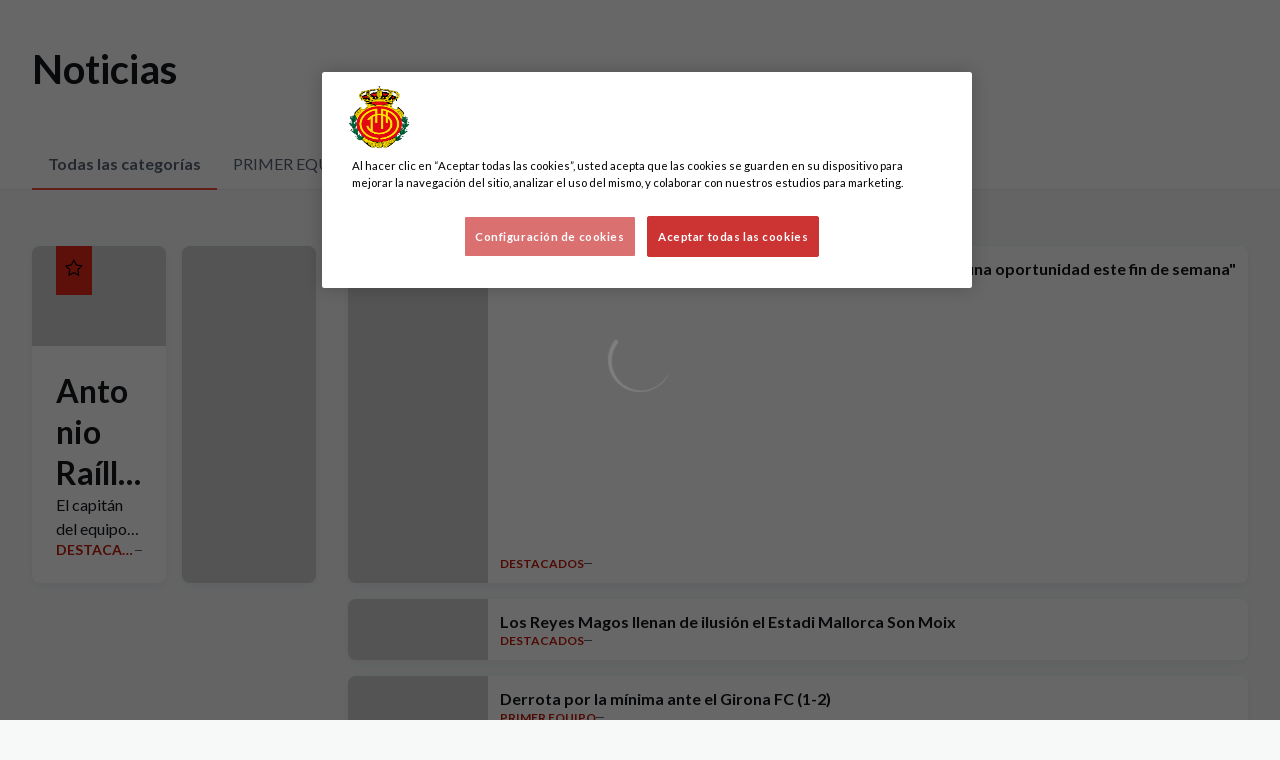

--- FILE ---
content_type: text/html; charset=utf-8
request_url: https://www.rcdmallorca.es/noticias
body_size: 28455
content:
<!DOCTYPE html><html lang="es" dir="ltr" style="--header-top:calc(100dvh * var(--header-progress) - var(--header-height) * var(--header-hide-progress))"><head><meta charSet="utf-8"/><meta name="viewport" content="width=device-width"/><script type="application/ld+json">[{"@context":"https://schema.org","@type":"SportsTeam","name":"RCD Mallorca","url":"www.rcdmallorca.es","logo":"https://statics-maker.llt-services.com/mll/images/2026/01/01/xsmall/121fe9a2-2f7a-46fc-87ef-3edb6a42283c-321.png","sameAs":["https://www.facebook.com/RCDMallorcaOficial","https://www.instagram.com/rcdmallorcaoficial/","https://www.linkedin.com/company/real-mallorca/mycompany/","https://www.tiktok.com/@realmallorcaoficial?lang=es","https://twitter.com/rcd_mallorca","https://weibo.com/u/7054655815","https://www.youtube.com/user/OficialRCDMallorca"]},{"@context":"https://schema.org/","@type":"WebSite","url":"www.rcdmallorca.es","potentialAction":{"@type":"SearchAction","target":{"@type":"EntryPoint","urlTemplate":"www.rcdmallorca.es/busqueda?search={search_term_string}"},"query-input":"required name=search_term_string"}}]</script><link href="https://www.rcdmallorca.es/noticias" hrefLang="x-default" rel="alternate"/><link href="https://www.rcdmallorca.es/ca/noticias" hrefLang="ca" rel="alternate"/><link href="https://www.rcdmallorca.es/en/noticias" hrefLang="en" rel="alternate"/><title>Noticias | RCD Mallorca | Web Oficial</title><meta name="robots" content="index,follow"/><meta name="description" content="Saber más acerca de Noticias - RCD Mallorca"/><meta name="twitter:card" content="summary_large_image"/><meta name="twitter:site" content="@rcd_mallorca"/><meta property="og:title" content="Noticias"/><meta property="og:description" content="Saber más acerca de Noticias - RCD Mallorca"/><meta property="og:url" content="https://www.rcdmallorca.es/noticias"/><meta property="og:type" content="website"/><meta property="og:image" content="https://statics-maker.llt-services.com/mll/images/2026/01/01/large/121fe9a2-2f7a-46fc-87ef-3edb6a42283c-321.png"/><meta property="og:image:secure_url" content="https://statics-maker.llt-services.com/mll/images/2026/01/01/large/121fe9a2-2f7a-46fc-87ef-3edb6a42283c-321.png"/><meta property="og:locale" content="es"/><link rel="canonical" href="https://www.rcdmallorca.es/noticias"/><meta name="next-head-count" content="19"/><meta name="google-site-verification" content="Ar6aXTy5MxoOvW2OkVbpI6NJSIy7LepJPKTlHb2twPI"/>

<!-- -->
<script src="https://cdn-ukwest.onetrust.com/scripttemplates/otSDKStub.js" data-document-language="true" type="text/javascript" charSet="UTF-8" data-domain-script="d7882e62-925b-444d-9d90-a3f196e2afe0"></script>
<script type="text/javascript">
function OptanonWrapper() { }
</script>

<!-- -->



<meta name="facebook-domain-verification" content="p5mwtq5txwmu0rfd75rvf5nfbokfeg"/><link rel="preconnect" href="https://fonts.googleapis.com"/><link rel="preconnect" href="https://fonts.gstatic.com" crossorigin=""/><link href="https://fonts.googleapis.com/css2?family=Lato:wght@200;300;400;500;600;700;800&amp;display=swap" rel="stylesheet"/><script id="feature-detect" data-nscript="beforeInteractive">document.documentElement.classList.add("js");</script><script id="google-analytics" data-nscript="beforeInteractive">
        (function (w, d, s, l, i) { w[l] = w[l] || []; w[l].push({ 'gtm.start': new Date().getTime(), event: 'gtm.js' });
         var f = d.getElementsByTagName(s)[0], j = d.createElement(s), dl = l != 'dataLayer' ? '&l=' + l : ''; j.setAttributeNode(d.createAttribute('data-ot-ignore'));
         j.async = true;j.src = 'https://www.googletagmanager.com/gtm.js?id=' + i + dl;
         f.parentNode.insertBefore(j, f); })(window, document, 'script', 'dataLayer', 'GTM-P74Q364');
        </script><link rel="preload" href="/_next/static/css/2c07b34c6d7dc9c9.css" as="style"/><link rel="stylesheet" href="/_next/static/css/2c07b34c6d7dc9c9.css" data-n-g=""/><noscript data-n-css=""></noscript><script defer="" nomodule="" src="/_next/static/chunks/polyfills-42372ed130431b0a.js"></script><script defer="" src="/_next/static/chunks/137.e388068e3169ca9a.js"></script><script defer="" src="/_next/static/chunks/2773.3ff7fb13f4c5c46e.js"></script><script defer="" src="/_next/static/chunks/a9732aa6.c7018f8a327b459d.js"></script><script defer="" src="/_next/static/chunks/1894.ceb12a9d10ce8aa8.js"></script><script defer="" src="/_next/static/chunks/2942.a4f33afec32dd1a0.js"></script><script defer="" src="/_next/static/chunks/9566.cccdce401c062afc.js"></script><script defer="" src="/_next/static/chunks/5531.1b904f52d6bae2f9.js"></script><script src="/_next/static/chunks/webpack-faaac457322cc847.js" defer=""></script><script src="/_next/static/chunks/framework-94bd750d1b93951a.js" defer=""></script><script src="/_next/static/chunks/main-8f468d269410c849.js" defer=""></script><script src="/_next/static/chunks/pages/_app-15e6471a81be147d.js" defer=""></script><script src="/_next/static/chunks/pages/%5B%5B...params%5D%5D-a4d12b1ae7ce5635.js" defer=""></script><script src="/_next/static/SoZWWqN-G6JTuiQ3FJXDz/_buildManifest.js" defer=""></script><script src="/_next/static/SoZWWqN-G6JTuiQ3FJXDz/_ssgManifest.js" defer=""></script><style data-styled="" data-styled-version="5.3.11">.gFTDnQ{--color:currentColor;--size:64px;--overlay-color:rgba(255,255,255,1);--overlay-bg:rgba(16,19,22,0.2);position:relative;color:var(--color);display:-webkit-box;display:-webkit-flex;display:-ms-flexbox;display:flex;-webkit-align-items:center;-webkit-box-align:center;-ms-flex-align:center;align-items:center;-webkit-box-pack:center;-webkit-justify-content:center;-ms-flex-pack:center;justify-content:center;}/*!sc*/
.gFTDnQ > svg{width:var(--size);height:var(--size);-webkit-animation:XWHUu 1s linear infinite;animation:XWHUu 1s linear infinite;}/*!sc*/
data-styled.g3[id="sc-c5b2099e-0"]{content:"gFTDnQ,"}/*!sc*/
.fdNPfJ{--padding:16px 24px;--border:none;--border-radius:8px;--spacing:16px;--bg:initial;--color:initial;--border-color:initial;--outline:initial;--outline-offset:initial;--content-opacity:1;--loader-opacity:0;display:-webkit-inline-box;display:-webkit-inline-flex;display:-ms-inline-flexbox;display:inline-flex;-webkit-box-pack:center;-webkit-justify-content:center;-ms-flex-pack:center;justify-content:center;position:relative;background:var(--bg);color:var(--color);border:var(--border);border-color:var(--border-color);border-radius:var(--border-radius);outline:var(--outline,revert);outline-offset:var(--outline-offset);padding:var(--padding);font-family:var(--font-primary);font-weight:700;-webkit-letter-spacing:0em;-moz-letter-spacing:0em;-ms-letter-spacing:0em;letter-spacing:0em;line-height:130%;font-size:0.875rem;-webkit-transition:background-color 75ms ease-in-out,color 75ms ease-in-out,border-color 75ms ease-in-out;transition:background-color 75ms ease-in-out,color 75ms ease-in-out,border-color 75ms ease-in-out;}/*!sc*/
@media (min-width:600px){.fdNPfJ{font-size:1rem;}}/*!sc*/
.fdNPfJ.MkButton--size-small{--padding:8px 12px;}/*!sc*/
.fdNPfJ.MkButton--loading{--content-opacity:0;--loader-opacity:1;}/*!sc*/
.fdNPfJ.MkButton--primary{--bg:#E72512;--color:#000;}/*!sc*/
.fdNPfJ.MkButton--primary:hover{--bg:#C01504;}/*!sc*/
.fdNPfJ.MkButton--primary.MkButton--disabled{--bg:#FFB8B8;}/*!sc*/
.fdNPfJ.MkButton--primary.MkButton--style-contrast{--bg:#FF8F8A;--color:#101316;}/*!sc*/
.fdNPfJ.MkButton--primary.MkButton--style-contrast:hover{--bg:#FD685C;}/*!sc*/
.fdNPfJ.MkButton--primary.MkButton--style-contrast.MkButton--disabled{--bg:#FFB8B8;}/*!sc*/
.fdNPfJ.MkButton--secondary{--bg:#E72512;--color:#000;}/*!sc*/
.fdNPfJ.MkButton--secondary:hover{--bg:#C01504;}/*!sc*/
.fdNPfJ.MkButton--secondary.MkButton--disabled{--bg:#FFB8B8;}/*!sc*/
.fdNPfJ.MkButton--secondary.MkButton--style-contrast{--bg:#FF8F8A;--color:#101316;}/*!sc*/
.fdNPfJ.MkButton--secondary.MkButton--style-contrast:hover{--bg:#FD685C;}/*!sc*/
.fdNPfJ.MkButton--secondary.MkButton--style-contrast.MkButton--disabled{--bg:#FFB8B8;}/*!sc*/
.fdNPfJ.MkButton--accent{--bg:#E72512;--color:#000;}/*!sc*/
.fdNPfJ.MkButton--accent:hover{--bg:#C01504;}/*!sc*/
.fdNPfJ.MkButton--accent.MkButton--disabled{--bg:#FFB8B8;}/*!sc*/
.fdNPfJ.MkButton--accent.MkButton--style-contrast{--bg:#FF8F8A;--color:#101316;}/*!sc*/
.fdNPfJ.MkButton--accent.MkButton--style-contrast:hover{--bg:#FD685C;}/*!sc*/
.fdNPfJ.MkButton--accent.MkButton--style-contrast.MkButton--disabled{--bg:#FFB8B8;}/*!sc*/
.fdNPfJ.MkButton--neutral{--bg:#E8EBEE;--color:#101316;}/*!sc*/
.fdNPfJ.MkButton--neutral:hover{--bg:#D9DFE3;}/*!sc*/
.fdNPfJ.MkButton--neutral.MkButton--disabled{--bg:#E8EBEE;--color:#728796;}/*!sc*/
.fdNPfJ.MkButton--neutral.MkButton--style-contrast{--bg:#FFFFFF;}/*!sc*/
.fdNPfJ.MkButton--neutral.MkButton--style-contrast:hover{--bg:#F7F9F9;}/*!sc*/
.fdNPfJ.MkButton--neutral.MkButton--style-contrast.MkButton--disabled{--bg:#FFFFFF;}/*!sc*/
.fdNPfJ.MkButton--tertiary{--bg:transparent;--color:#101316;--border:1px solid;--border-radius:8px;--border-color:transparent;}/*!sc*/
.fdNPfJ.MkButton--tertiary:hover{--border-color:#D9DFE3;}/*!sc*/
.fdNPfJ.MkButton--tertiary.MkButton--disabled{--color:#728796;--border-color:transparent;}/*!sc*/
.fdNPfJ.MkButton--tertiary.MkButton--style-contrast,.fdNPfJ.MkButton--tertiary.MkButton--accessible-text-mode-light{--color:#FFFFFF;}/*!sc*/
.fdNPfJ.MkButton--tertiary.MkButton--style-contrast:hover,.fdNPfJ.MkButton--tertiary.MkButton--accessible-text-mode-light:hover{--border-color:#9DACB6;}/*!sc*/
.fdNPfJ.MkButton--tertiary.MkButton--style-contrast.MkButton--disabled,.fdNPfJ.MkButton--tertiary.MkButton--accessible-text-mode-light.MkButton--disabled{--color:#9DACB6;--border-color:transparent;}/*!sc*/
.fdNPfJ.MkButton--icon{--bg:transparent;--color:#101316;--border-radius:8px;--padding:16px;}/*!sc*/
.fdNPfJ.MkButton--icon:hover{cursor:pointer;}/*!sc*/
.fdNPfJ.MkButton--icon.MkButton--size-small{--padding:8px;}/*!sc*/
.fdNPfJ.MkButton--icon.MkButton--disabled{--color:#728796;}/*!sc*/
.fdNPfJ.MkButton--icon.MkButton--style-contrast,.fdNPfJ.MkButton--icon.MkButton--accessible-text-mode-light{--color:#FFFFFF;}/*!sc*/
.fdNPfJ.MkButton--icon.MkButton--style-contrast:hover,.fdNPfJ.MkButton--icon.MkButton--accessible-text-mode-light:hover{--bg:#303A41;}/*!sc*/
.fdNPfJ.MkButton--icon.MkButton--style-contrast.MkButton--disabled,.fdNPfJ.MkButton--icon.MkButton--accessible-text-mode-light.MkButton--disabled{--color:#9DACB6;}/*!sc*/
.fdNPfJ.MkButton--text{--bg:transparent;--color:#101316;--border-radius:8px;--padding:16px;font-size:inherit;-webkit-letter-spacing:inherit;-moz-letter-spacing:inherit;-ms-letter-spacing:inherit;letter-spacing:inherit;line-height:inherit;}/*!sc*/
.fdNPfJ.MkButton--text:hover{cursor:pointer;}/*!sc*/
.fdNPfJ.MkButton--text.MkButton--size-small{--padding:8px;}/*!sc*/
.fdNPfJ.MkButton--text.MkButton--disabled{--color:#728796;}/*!sc*/
.fdNPfJ.MkButton--text.MkButton--style-contrast,.fdNPfJ.MkButton--text.MkButton--accessible-text-mode-light{--color:#FFFFFF;}/*!sc*/
.fdNPfJ.MkButton--text.MkButton--style-contrast:hover,.fdNPfJ.MkButton--text.MkButton--accessible-text-mode-light:hover{--bg:#303A41;}/*!sc*/
.fdNPfJ.MkButton--text.MkButton--style-contrast.MkButton--disabled,.fdNPfJ.MkButton--text.MkButton--accessible-text-mode-light.MkButton--disabled{--color:#9DACB6;}/*!sc*/
data-styled.g4[id="sc-af2a2c42-0"]{content:"fdNPfJ,"}/*!sc*/
.dFcBbk{display:-webkit-box;display:-webkit-flex;display:-ms-flexbox;display:flex;}/*!sc*/
data-styled.g6[id="sc-af2a2c42-2"]{content:"dFcBbk,"}/*!sc*/
.cgeqNN{display:-webkit-box;display:-webkit-flex;display:-ms-flexbox;display:flex;-webkit-align-items:center;-webkit-box-align:center;-ms-flex-align:center;align-items:center;gap:var(--spacing);opacity:var(--content-opacity);-webkit-transition:opacity 150ms ease-in-out;transition:opacity 150ms ease-in-out;}/*!sc*/
data-styled.g8[id="sc-af2a2c42-4"]{content:"cgeqNN,"}/*!sc*/
.gxLoZT{object-fit:contain;object-position:center;}/*!sc*/
.gOKeXG{object-fit:cover;object-position:top;}/*!sc*/
data-styled.g14[id="sc-ce5b6a44-0"]{content:"gxLoZT,gOKeXG,"}/*!sc*/
.bzFrwz{position:relative;overflow:hidden;padding-top:100%;}/*!sc*/
.bdLWdw{position:relative;overflow:hidden;padding-top:75%;}/*!sc*/
data-styled.g50[id="sc-78b0811a-0"]{content:"bzFrwz,bdLWdw,"}/*!sc*/
.cYplci{position:absolute;top:0;left:0;width:100%;height:100%;}/*!sc*/
data-styled.g51[id="sc-78b0811a-1"]{content:"cYplci,"}/*!sc*/
.fTVswG{--bg:#E72512;--color:rgba(0,0,0,1);--padding:initial;position:absolute;top:0;padding:var(--padding);background:var(--bg);color:var(--color);width:-webkit-max-content;width:-moz-max-content;width:max-content;}/*!sc*/
.fTVswG::before,.fTVswG::after{content:"";position:absolute;top:100%;width:50%;aspect-ratio:1;background:var(--bg);-webkit-transform-origin:top;-ms-transform-origin:top;transform-origin:top;}/*!sc*/
.fTVswG::before{left:0;background:linear-gradient( -45deg,transparent 0%,transparent 50%,var(--bg) 50%,var(--bg) 100% );}/*!sc*/
.fTVswG::after{right:0;background:linear-gradient( 45deg,transparent 0%,transparent 50%,var(--bg) 50%,var(--bg) 100% );}/*!sc*/
.fTVswG.MkRibbon--size-small{font-size:12px;--padding:4px;}/*!sc*/
.fTVswG.MkRibbon--size-medium{font-size:12px;--padding:4px;}/*!sc*/
@media (min-width:600px){.fTVswG.MkRibbon--size-medium{font-size:16px;--padding:8px;}}/*!sc*/
.fTVswG.MkRibbon--size-big{font-size:16px;--padding:8px;}/*!sc*/
@media (min-width:900px){.fTVswG.MkRibbon--size-big{font-size:20px;--padding:12px 8px;}.fTVswG.MkRibbon--size-big::before,.fTVswG.MkRibbon--size-big::after{-webkit-transform:scaleY(0.75);-ms-transform:scaleY(0.75);transform:scaleY(0.75);}}/*!sc*/
data-styled.g125[id="sc-ae6d5208-0"]{content:"fTVswG,"}/*!sc*/
.jzKalv{width:100%;}/*!sc*/
.kMxzRo{width:100%;padding:0 var(--page-padding);}/*!sc*/
data-styled.g143[id="sc-b721f54a-0"]{content:"jzKalv,kMxzRo,"}/*!sc*/
.dFaKPM{margin:0 auto;--content-width:1680px;--bleed-amount:0px;max-width:calc(var(--content-width) + (var(--bleed-amount) * 2));}/*!sc*/
data-styled.g144[id="sc-b721f54a-1"]{content:"dFaKPM,"}/*!sc*/
.kNpphB{--text-strong:#101316;--text-medium:#51606C;--text-accent:#C01504;--card-border-radius:8px;--card-box-shadow:0px 2px 8px 0px rgba(0,0,0,0.06);--card-background:#FFFFFF;--image-overlay:rgba(16,19,22,0.2);--image-scale:1;--info-padding:initial;--info-spacing:8px;--ribbon-spacing:initial;--transition-duration:300ms;height:100%;-webkit-box-flex:1;-webkit-flex-grow:1;-ms-flex-positive:1;flex-grow:1;display:grid;grid-template-columns:minmax(0px,1fr);grid-template-rows:auto 1fr;overflow:hidden;border-radius:var(--card-border-radius);box-shadow:var(--card-box-shadow);background-color:var(--card-background);color:var(--text-strong);-webkit-transition:background-color var(--transition-duration) ease-in-out,box-shadow var(--transition-duration) ease-in-out,color var(--transition-duration) ease-in-out;transition:background-color var(--transition-duration) ease-in-out,box-shadow var(--transition-duration) ease-in-out,color var(--transition-duration) ease-in-out;}/*!sc*/
.kNpphB.MkNewsCard--size-small{--info-padding:16px;--ribbon-spacing:16px;}/*!sc*/
.kNpphB.MkNewsCard--size-standard{--info-padding:16px;--ribbon-spacing:16px;}/*!sc*/
@media (min-width:600px){.kNpphB.MkNewsCard--size-standard{--info-padding:24px;--ribbon-spacing:24px;}}/*!sc*/
.kNpphB:hover{--image-overlay:rgba(16,19,22,0.4);--image-scale:1.1;--card-box-shadow:0px 2px 12px 0px rgba(0,0,0,0.12);}/*!sc*/
.kNpphB.MkNewsCard--color-style-contrast{--text-strong:#FFFFFF;--text-medium:#D9DFE3;--text-accent:#FF8F8A;--card-background:#101316;}/*!sc*/
.kNpphB.MkNewsCard--color-style-contrast:hover{--card-background:#303A41;}/*!sc*/
data-styled.g162[id="sc-5f59e9f7-0"]{content:"kNpphB,"}/*!sc*/
.dpQAMQ{position:absolute;top:0;left:0;width:100%;height:100%;background:var(--image-overlay);-webkit-transition:background var(--transition-duration) ease-in-out;transition:background var(--transition-duration) ease-in-out;}/*!sc*/
data-styled.g163[id="sc-5f59e9f7-1"]{content:"dpQAMQ,"}/*!sc*/
.dnGFas{-webkit-transition:-webkit-transform var(--transition-duration) ease-in-out;-webkit-transition:transform var(--transition-duration) ease-in-out;transition:transform var(--transition-duration) ease-in-out;-webkit-transform:scale(var(--image-scale));-ms-transform:scale(var(--image-scale));transform:scale(var(--image-scale));}/*!sc*/
data-styled.g164[id="sc-5f59e9f7-2"]{content:"dnGFas,"}/*!sc*/
.fTNWwP{display:-webkit-box;display:-webkit-flex;display:-ms-flexbox;display:flex;-webkit-flex-direction:column;-ms-flex-direction:column;flex-direction:column;padding:var(--info-padding);gap:var(--info-spacing);}/*!sc*/
data-styled.g165[id="sc-5f59e9f7-3"]{content:"fTNWwP,"}/*!sc*/
.ffFNCe{word-break:break-word;}/*!sc*/
@supports not (display:-webkit-box){.ffFNCe{overflow:hidden;text-overflow:ellipsis;white-space:nowrap;}}/*!sc*/
@supports (display:-webkit-box){.ffFNCe{display:-webkit-box;-webkit-box-orient:vertical;-webkit-line-clamp:3;overflow:hidden;}}/*!sc*/
.sc-5f59e9f7-0.MkNewsCard--size-small .sc-5f59e9f7-4{font-family:var(--font-highlighted);font-weight:700;-webkit-letter-spacing:0em;-moz-letter-spacing:0em;-ms-letter-spacing:0em;letter-spacing:0em;line-height:140%;font-size:1.125rem;}/*!sc*/
@media (min-width:600px){.sc-5f59e9f7-0.MkNewsCard--size-small .sc-5f59e9f7-4{font-size:1.25rem;}}/*!sc*/
.sc-5f59e9f7-0.MkNewsCard--size-standard .sc-5f59e9f7-4{font-family:var(--font-highlighted);font-weight:700;-webkit-letter-spacing:-0.02em;-moz-letter-spacing:-0.02em;-ms-letter-spacing:-0.02em;letter-spacing:-0.02em;line-height:130%;font-size:1.5rem;}/*!sc*/
@media (min-width:600px){.sc-5f59e9f7-0.MkNewsCard--size-standard .sc-5f59e9f7-4{-webkit-letter-spacing:0em;-moz-letter-spacing:0em;-ms-letter-spacing:0em;letter-spacing:0em;font-size:2rem;}}/*!sc*/
data-styled.g166[id="sc-5f59e9f7-4"]{content:"ffFNCe,"}/*!sc*/
.BlcVz{font-family:var(--font-primary);font-weight:400;-webkit-letter-spacing:0em;-moz-letter-spacing:0em;-ms-letter-spacing:0em;letter-spacing:0em;line-height:150%;font-size:0.875rem;}/*!sc*/
@supports not (display:-webkit-box){.BlcVz{overflow:hidden;text-overflow:ellipsis;white-space:nowrap;}}/*!sc*/
@supports (display:-webkit-box){.BlcVz{display:-webkit-box;-webkit-box-orient:vertical;-webkit-line-clamp:2;overflow:hidden;}}/*!sc*/
@media (min-width:600px){.BlcVz{font-size:1rem;}}/*!sc*/
data-styled.g167[id="sc-5f59e9f7-5"]{content:"BlcVz,"}/*!sc*/
.dlPYOh{display:-webkit-box;display:-webkit-flex;display:-ms-flexbox;display:flex;gap:0.5rem;-webkit-align-items:center;-webkit-box-align:center;-ms-flex-align:center;align-items:center;margin-top:auto;}/*!sc*/
data-styled.g168[id="sc-5f59e9f7-6"]{content:"dlPYOh,"}/*!sc*/
.dYyKGF{color:var(--text-accent);-webkit-transition:color var(--transition-duration) ease-in-out;transition:color var(--transition-duration) ease-in-out;overflow:hidden;text-overflow:ellipsis;white-space:nowrap;text-transform:uppercase;font-family:var(--font-primary);font-weight:700;-webkit-letter-spacing:0em;-moz-letter-spacing:0em;-ms-letter-spacing:0em;letter-spacing:0em;line-height:130%;font-size:0.625rem;}/*!sc*/
@media (min-width:600px){.dYyKGF{font-size:0.875rem;}}/*!sc*/
data-styled.g169[id="sc-5f59e9f7-7"]{content:"dYyKGF,"}/*!sc*/
.eGBcVt{width:8px;height:1px;background-color:var(--text-medium);}/*!sc*/
data-styled.g170[id="sc-5f59e9f7-8"]{content:"eGBcVt,"}/*!sc*/
.gMUSOZ{color:var(--text-medium);-webkit-transition:color var(--transition-duration) ease-in-out;transition:color var(--transition-duration) ease-in-out;-webkit-flex-shrink:0;-ms-flex-negative:0;flex-shrink:0;font-family:var(--font-primary);font-weight:500;-webkit-letter-spacing:0em;-moz-letter-spacing:0em;-ms-letter-spacing:0em;letter-spacing:0em;line-height:130%;font-size:0.625rem;}/*!sc*/
@media (min-width:600px){.gMUSOZ{font-size:0.875rem;}}/*!sc*/
data-styled.g171[id="sc-5f59e9f7-9"]{content:"gMUSOZ,"}/*!sc*/
.dcVpnx{--text-strong:#101316;--text-medium:#51606C;--text-accent:#C01504;--card-border-radius:8px;--card-box-shadow:0px 2px 8px 0px rgba(0,0,0,0.06);--card-background:#FFFFFF;--image-overlay:rgba(16,19,22,0.2);--image-scale:1;--info-padding:12px;--info-spacing:8px;--ribbon-spacing:12px;--transition-duration:300ms;height:100%;-webkit-box-flex:1;-webkit-flex-grow:1;-ms-flex-positive:1;flex-grow:1;display:-webkit-box;display:-webkit-flex;display:-ms-flexbox;display:flex;-webkit-flex-wrap:nowrap;-ms-flex-wrap:nowrap;flex-wrap:nowrap;overflow:hidden;border-radius:var(--card-border-radius);box-shadow:var(--card-box-shadow);background-color:var(--card-background);color:var(--text-strong);-webkit-transition:background-color var(--transition-duration) ease-in-out,box-shadow var(--transition-duration) ease-in-out,color var(--transition-duration) ease-in-out;transition:background-color var(--transition-duration) ease-in-out,box-shadow var(--transition-duration) ease-in-out,color var(--transition-duration) ease-in-out;}/*!sc*/
.dcVpnx:hover{--image-overlay:rgba(16,19,22,0.4);--image-scale:1.1;--card-box-shadow:0px 2px 12px 0px rgba(0,0,0,0.12);}/*!sc*/
.dcVpnx.MkNewsCard--color-style-contrast{--text-strong:#FFFFFF;--text-medium:#D9DFE3;--text-accent:#FF8F8A;--card-background:#101316;}/*!sc*/
.dcVpnx.MkNewsCard--color-style-contrast:hover{--card-background:#303A41;}/*!sc*/
data-styled.g182[id="sc-5f2681f3-0"]{content:"dcVpnx,"}/*!sc*/
.inPOCi{-webkit-flex-shrink:0;-ms-flex-negative:0;flex-shrink:0;min-width:120px;min-height:100%;aspect-ratio:1 / 1;position:relative;overflow:hidden;}/*!sc*/
@media (min-width:600px){.inPOCi{min-width:140px;}}/*!sc*/
data-styled.g183[id="sc-5f2681f3-1"]{content:"inPOCi,"}/*!sc*/
.cESAbe{position:absolute;top:0;left:0;width:100%;height:100%;background:var(--image-overlay);-webkit-transition:background var(--transition-duration) ease-in-out;transition:background var(--transition-duration) ease-in-out;}/*!sc*/
data-styled.g184[id="sc-5f2681f3-2"]{content:"cESAbe,"}/*!sc*/
.jJFDil{-webkit-transform:scale(var(--image-scale));-ms-transform:scale(var(--image-scale));transform:scale(var(--image-scale));-webkit-transition:-webkit-transform var(--transition-duration) ease-in-out;-webkit-transition:transform var(--transition-duration) ease-in-out;transition:transform var(--transition-duration) ease-in-out;}/*!sc*/
data-styled.g185[id="sc-5f2681f3-3"]{content:"jJFDil,"}/*!sc*/
.eSexGG{display:-webkit-box;display:-webkit-flex;display:-ms-flexbox;display:flex;-webkit-flex-direction:column;-ms-flex-direction:column;flex-direction:column;padding:var(--info-padding);gap:0.5rem;min-width:0px;}/*!sc*/
data-styled.g186[id="sc-5f2681f3-4"]{content:"eSexGG,"}/*!sc*/
.dmLPCH{min-width:0px;word-break:break-word;font-family:var(--font-highlighted);font-weight:700;-webkit-letter-spacing:0em;-moz-letter-spacing:0em;-ms-letter-spacing:0em;letter-spacing:0em;line-height:140%;font-size:1rem;}/*!sc*/
@supports not (display:-webkit-box){.dmLPCH{overflow:hidden;text-overflow:ellipsis;white-space:nowrap;}}/*!sc*/
@supports (display:-webkit-box){.dmLPCH{display:-webkit-box;-webkit-box-orient:vertical;-webkit-line-clamp:2;overflow:hidden;}}/*!sc*/
data-styled.g187[id="sc-5f2681f3-5"]{content:"dmLPCH,"}/*!sc*/
.kQQXUw{display:-webkit-box;display:-webkit-flex;display:-ms-flexbox;display:flex;gap:0.5rem;-webkit-align-items:center;-webkit-box-align:center;-ms-flex-align:center;align-items:center;margin-top:auto;}/*!sc*/
data-styled.g188[id="sc-5f2681f3-6"]{content:"kQQXUw,"}/*!sc*/
.dStGMg{color:var(--text-accent);-webkit-transition:color var(--transition-duration) ease-in-out;transition:color var(--transition-duration) ease-in-out;overflow:hidden;text-overflow:ellipsis;white-space:nowrap;text-transform:uppercase;font-family:var(--font-primary);font-weight:700;-webkit-letter-spacing:0em;-moz-letter-spacing:0em;-ms-letter-spacing:0em;letter-spacing:0em;line-height:130%;font-size:0.625rem;}/*!sc*/
@media (min-width:600px){.dStGMg{font-size:0.75rem;}}/*!sc*/
data-styled.g189[id="sc-5f2681f3-7"]{content:"dStGMg,"}/*!sc*/
.fXZhqw{width:8px;height:1px;background-color:var(--text-medium);}/*!sc*/
data-styled.g190[id="sc-5f2681f3-8"]{content:"fXZhqw,"}/*!sc*/
.khtMOY{color:var(--text-medium);-webkit-transition:color var(--transition-duration) ease-in-out;transition:color var(--transition-duration) ease-in-out;-webkit-flex-shrink:0;-ms-flex-negative:0;flex-shrink:0;font-family:var(--font-primary);font-weight:500;-webkit-letter-spacing:0em;-moz-letter-spacing:0em;-ms-letter-spacing:0em;letter-spacing:0em;line-height:130%;font-size:0.625rem;}/*!sc*/
@media (min-width:600px){.khtMOY{font-size:0.75rem;}}/*!sc*/
data-styled.g191[id="sc-5f2681f3-9"]{content:"khtMOY,"}/*!sc*/
.euCTZZ{--bg-color:#F7F9F9;background-color:var(--bg-color);display:-webkit-inline-box;display:-webkit-inline-flex;display:-ms-inline-flexbox;display:inline-flex;max-height:0;overflow:hidden;}/*!sc*/
.euCTZZ:hover{cursor:pointer;}/*!sc*/
.euCTZZ:focus{margin:8px;max-height:200px;}/*!sc*/
data-styled.g213[id="sc-c8cc2ce0-0"]{content:"euCTZZ,"}/*!sc*/
.eKvTtE{--bg-default:#FFFFFF;/*! @noflip */--bg-image-gradient:--bg-image-gradient:  linear-gradient(0.82deg,#101316 0.71%,rgba(16,19,22,0) 56.7%);--bg-image-overlay:rgba(16,19,22,0.2);--padding:16px 0px;--border-bottom:#E8EBEE;--label-color-default:#101316;--label-light-color:rgba(255,255,255,1);--label-dark-color:rgba(0,0,0,1);--label-justify-content:space-between;--bg:var(--bg-default);--label-color:var(--label-color-default);--margin-bottom-container-image:16px;--row-gap:8px;position:relative;margin-bottom:-1px;background-color:var(--bg);padding:var(--padding);border-bottom:1px solid var(--border-bottom);color:var(--label-color);font-family:var(--font-highlighted);font-weight:700;-webkit-letter-spacing:-0.02em;-moz-letter-spacing:-0.02em;-ms-letter-spacing:-0.02em;letter-spacing:-0.02em;line-height:150%;font-size:1.25rem;}/*!sc*/
@media (min-width:600px){.eKvTtE{-webkit-letter-spacing:0em;-moz-letter-spacing:0em;-ms-letter-spacing:0em;letter-spacing:0em;line-height:140%;font-size:1.5rem;}}/*!sc*/
@media (min-width:600px){.eKvTtE{font-family:var(--font-highlighted);font-weight:700;-webkit-letter-spacing:0em;-moz-letter-spacing:0em;-ms-letter-spacing:0em;letter-spacing:0em;line-height:130%;font-size:1.75rem;}@media (min-width:600px){.eKvTtE{font-size:2.5rem;}}}/*!sc*/
data-styled.g215[id="sc-ee03bc3d-0"]{content:"eKvTtE,"}/*!sc*/
.dZudqZ{display:-webkit-box;display:-webkit-flex;display:-ms-flexbox;display:flex;-webkit-align-items:center;-webkit-box-align:center;-ms-flex-align:center;align-items:center;-webkit-flex-wrap:wrap;-ms-flex-wrap:wrap;flex-wrap:wrap;gap:var(--row-gap);-webkit-box-pack:var(--label-justify-content);-webkit-justify-content:var(--label-justify-content);-ms-flex-pack:var(--label-justify-content);justify-content:var(--label-justify-content);}/*!sc*/
data-styled.g217[id="sc-ee03bc3d-2"]{content:"dZudqZ,"}/*!sc*/
.blZnTJ{font-size:1em;word-break:break-word;}/*!sc*/
data-styled.g218[id="sc-ee03bc3d-3"]{content:"blZnTJ,"}/*!sc*/
.lnvpnH{text-align:center;}/*!sc*/
data-styled.g361[id="sc-723ffe4f-0"]{content:"lnvpnH,"}/*!sc*/
.cLwXKB{background-color:#FFFFFF;}/*!sc*/
.cLwXKB .MkFooterCopyright__container{padding:32px 0;gap:8px;}/*!sc*/
@media (min-width:900px){.cLwXKB .MkFooterCopyright__container{-webkit-flex-direction:row;-ms-flex-direction:row;flex-direction:row;-webkit-box-pack:justify;-webkit-justify-content:space-between;-ms-flex-pack:justify;justify-content:space-between;-webkit-flex-direction:row-reverse;-ms-flex-direction:row-reverse;flex-direction:row-reverse;padding:24px 0;}}/*!sc*/
.cLwXKB .MkFooterCopyright__termsLinks{gap:16px;}/*!sc*/
@media (min-width:900px){.cLwXKB .MkFooterCopyright__termsLinks{-webkit-flex-direction:row;-ms-flex-direction:row;flex-direction:row;gap:32px;}}/*!sc*/
.cLwXKB .MkFooterCopyright__link{text-transform:capitalize;font-family:var(--font-primary);font-weight:400;-webkit-letter-spacing:0em;-moz-letter-spacing:0em;-ms-letter-spacing:0em;letter-spacing:0em;line-height:160%;font-size:0.75rem;color:#101316;}/*!sc*/
@media (min-width:600px){.cLwXKB .MkFooterCopyright__link{font-size:0.875rem;}}/*!sc*/
.cLwXKB .MkFooterCopyright__copyrightText{font-family:var(--font-primary);font-weight:400;-webkit-letter-spacing:0em;-moz-letter-spacing:0em;-ms-letter-spacing:0em;letter-spacing:0em;line-height:150%;font-size:0.875rem;color:#101316;font-weight:bold;text-transform:uppercase;}/*!sc*/
@media (min-width:600px){.cLwXKB .MkFooterCopyright__copyrightText{font-size:1rem;}}/*!sc*/
@media (min-width:900px){.cLwXKB .MkFooterCopyright__wrapperInfo{-webkit-flex-direction:row-reverse;-ms-flex-direction:row-reverse;flex-direction:row-reverse;}}/*!sc*/
data-styled.g362[id="sc-ded46afa-0"]{content:"cLwXKB,"}/*!sc*/
.dLIPru{width:100%;display:-webkit-box;display:-webkit-flex;display:-ms-flexbox;display:flex;-webkit-box-pack:center;-webkit-justify-content:center;-ms-flex-pack:center;justify-content:center;-webkit-flex-direction:column;-ms-flex-direction:column;flex-direction:column;-webkit-align-items:center;-webkit-box-align:center;-ms-flex-align:center;align-items:center;}/*!sc*/
data-styled.g363[id="sc-ded46afa-1"]{content:"dLIPru,"}/*!sc*/
.euZxQN{display:-webkit-box;display:-webkit-flex;display:-ms-flexbox;display:flex;-webkit-align-items:center;-webkit-box-align:center;-ms-flex-align:center;align-items:center;gap:24px;-webkit-flex-direction:column;-ms-flex-direction:column;flex-direction:column;}/*!sc*/
data-styled.g364[id="sc-ded46afa-2"]{content:"euZxQN,"}/*!sc*/
.lsAEU{width:64px;min-width:64px;}/*!sc*/
data-styled.g365[id="sc-ded46afa-3"]{content:"lsAEU,"}/*!sc*/
.fcCzJm{display:-webkit-box;display:-webkit-flex;display:-ms-flexbox;display:flex;-webkit-flex-direction:column;-ms-flex-direction:column;flex-direction:column;-webkit-order:1;-ms-flex-order:1;order:1;}/*!sc*/
@media (min-width:900px){.fcCzJm{-webkit-order:2;-ms-flex-order:2;order:2;}}/*!sc*/
data-styled.g366[id="sc-ded46afa-4"]{content:"fcCzJm,"}/*!sc*/
.kQTlV{-webkit-order:3;-ms-flex-order:3;order:3;}/*!sc*/
data-styled.g367[id="sc-ded46afa-5"]{content:"kQTlV,"}/*!sc*/
.iYOwhO{--sponsors-bg:initial;--sponsors-accessible-color:initial;--sponsors-bg:#101316;--sponsors-accessible-color:#FFFFFF;}/*!sc*/
data-styled.g391[id="sc-8f419641-0"]{content:"iYOwhO,"}/*!sc*/
.gEtfTp{background:var(--sponsors-bg);--sponsors-bg:#000;--sponsors-accessible-color:var(--light-accessible-color);}/*!sc*/
data-styled.g392[id="sc-8f419641-1"]{content:"gEtfTp,"}/*!sc*/
.ljzPJJ{width:40px;}/*!sc*/
@media (min-width:900px){.ljzPJJ{width:64px;}}/*!sc*/
data-styled.g411[id="sc-cc5e5ec1-1"]{content:"ljzPJJ,"}/*!sc*/
.fhuqAr{--login-loader-size:24px;padding:16px;width:calc(var(--login-loader-size) + (16px * 2));height:calc(var(--login-loader-size) + (16px * 2));}/*!sc*/
.fhuqAr div,.fhuqAr svg{width:var(--login-loader-size);height:var(--login-loader-size);}/*!sc*/
data-styled.g425[id="sc-d13a2ac8-1"]{content:"fhuqAr,"}/*!sc*/
.iUrQGi{--size:40px;--color:#101316;border:none;line-height:0;color:var(--color);position:absolute;top:50%;-webkit-transform:translateY(-50%);-ms-transform:translateY(-50%);transform:translateY(-50%);z-index:1;display:-webkit-box;display:-webkit-flex;display:-ms-flexbox;display:flex;-webkit-box-pack:center;-webkit-justify-content:center;-ms-flex-pack:center;justify-content:center;-webkit-align-items:center;-webkit-box-align:center;-ms-flex-align:center;align-items:center;width:var(--size);background:transparent;cursor:pointer;display:none;left:0;height:100%;}/*!sc*/
.dVfMYR{--size:40px;--color:#101316;border:none;line-height:0;color:var(--color);position:absolute;top:50%;-webkit-transform:translateY(-50%);-ms-transform:translateY(-50%);transform:translateY(-50%);z-index:1;display:-webkit-box;display:-webkit-flex;display:-ms-flexbox;display:flex;-webkit-box-pack:center;-webkit-justify-content:center;-ms-flex-pack:center;justify-content:center;-webkit-align-items:center;-webkit-box-align:center;-ms-flex-align:center;align-items:center;width:var(--size);background:transparent;cursor:pointer;display:none;right:0;height:100%;}/*!sc*/
data-styled.g454[id="sc-4e1f12ab-0"]{content:"iUrQGi,dVfMYR,"}/*!sc*/
.ikoNka{display:grid;grid-template-columns:minmax(0,auto);overflow:auto;}/*!sc*/
data-styled.g455[id="sc-c3ff60d8-0"]{content:"ikoNka,"}/*!sc*/
.drElTZ{display:grid;grid-template-columns:var(--page-padding) auto var(--page-padding);}/*!sc*/
.drElTZ::before,.drElTZ::after{content:"";}/*!sc*/
data-styled.g456[id="sc-c3ff60d8-1"]{content:"drElTZ,"}/*!sc*/
.gRpMkR{--color-strong:rgba(255,255,255,1);--color-weak:var(--color-strong);--icon-color:var(--color-strong);--link-color:#A3A3EF;--link-color-hover:#5E5EE4;--overlay-background:rgba(16,19,22,0.8);position:relative;}/*!sc*/
data-styled.g458[id="sc-5db84326-0"]{content:"gRpMkR,"}/*!sc*/
.lecDjp{display:-webkit-box;display:-webkit-flex;display:-ms-flexbox;display:flex;-webkit-flex-direction:column;-ms-flex-direction:column;flex-direction:column;gap:var(--modules-gap);}/*!sc*/
data-styled.g466[id="sc-a402e2c6-0"]{content:"lecDjp,"}/*!sc*/
.eWkhPM{display:grid;gap:var(--areas-gap);grid-template-columns:repeat(1,minmax(0px,1fr));}/*!sc*/
data-styled.g468[id="sc-b1735b1-0"]{content:"eWkhPM,"}/*!sc*/
.hBLAMk{position:relative;--block-spacing-top:var(--block-spacing);--block-spacing-bottom:var(--block-spacing);--block-spacing-top:0px;--block-spacing-bottom:0px;padding:var(--block-spacing-top) 0px var(--block-spacing-bottom);}/*!sc*/
.hvZddA{position:relative;--block-spacing-top:var(--block-spacing);--block-spacing-bottom:var(--block-spacing);padding:var(--block-spacing-top) 0px var(--block-spacing-bottom);}/*!sc*/
data-styled.g470[id="sc-54b60e50-0"]{content:"hBLAMk,hvZddA,"}/*!sc*/
.cRIWgS{--block-spacing:32px;--areas-gap:16px;--modules-gap:16px;--sidebar-gap:176px;--grid-padding:32px 0;display:-webkit-box;display:-webkit-flex;display:-ms-flexbox;display:flex;-webkit-flex-direction:column;-ms-flex-direction:column;flex-direction:column;}/*!sc*/
@media (min-width:480px){.cRIWgS{--grid-padding:48px 0;}}/*!sc*/
@media (min-width:600px){.cRIWgS{--block-spacing:48px;--grid-padding:64px 0;--modules-gap:24px;--areas-gap:24px;}}/*!sc*/
@media (min-width:900px){.cRIWgS{--block-spacing:56px;--grid-padding:80px 0;}}/*!sc*/
data-styled.g472[id="sc-55427daf-0"]{content:"cRIWgS,"}/*!sc*/
.tBMqR{display:-webkit-box;display:-webkit-flex;display:-ms-flexbox;display:flex;-webkit-flex-direction:column;-ms-flex-direction:column;flex-direction:column;gap:48px;}/*!sc*/
data-styled.g473[id="sc-5c185410-0"]{content:"tBMqR,"}/*!sc*/
.hilmqO{-webkit-align-self:center;-ms-flex-item-align:center;align-self:center;}/*!sc*/
data-styled.g475[id="sc-5c185410-2"]{content:"hilmqO,"}/*!sc*/
*{box-sizing:border-box;}/*!sc*/
:root{--page-padding:16px;--grid-gap:12px;--font-highlighted:Lato,-apple-system,BlinkMacSystemFont,"Segoe UI",Roboto,Helvetica,Arial,sans-serif,"Apple Color Emoji","Segoe UI Emoji","Segoe UI Symbol",Roboto,Montserrat,"Titillium Web","Roboto Slab","Barlow Condensed",Cairo,"Open Sans",Cabin,Kanit,"Nunito Sans",Antonio,Lato,Raleway,"Noto Sans","Libre Franklin";--font-primary:Lato,-apple-system,BlinkMacSystemFont,"Segoe UI",Roboto,Helvetica,Arial,sans-serif,"Apple Color Emoji","Segoe UI Emoji","Segoe UI Symbol",Roboto,Montserrat,"Titillium Web","Roboto Slab","Barlow Condensed",Cairo,"Open Sans",Cabin,Kanit,"Nunito Sans",Antonio,Lato,Raleway,"Noto Sans","Libre Franklin";--color-primary-10:#FFE6E6;--color-primary-20:#FFB8B8;--color-primary-30:#FF8F8A;--color-primary-40:#FD685C;--color-primary-50:#F44534;--color-primary-60:#E72512;--color-primary-70:#C01504;--color-primary-80:#930900;--color-primary-90:#5C0200;--color-primary-100:#260000;--color-secondary-10:#FFE6E6;--color-secondary-20:#FFB8B8;--color-secondary-30:#FF8F8A;--color-secondary-40:#FD685C;--color-secondary-50:#F44534;--color-secondary-60:#E72512;--color-secondary-70:#C01504;--color-secondary-80:#930900;--color-secondary-90:#5C0200;--color-secondary-100:#260000;--color-accent-10:#FFE6E6;--color-accent-20:#FFB8B8;--color-accent-30:#FF8F8A;--color-accent-40:#FD685C;--color-accent-50:#F44534;--color-accent-60:#E72512;--color-accent-70:#C01504;--color-accent-80:#930900;--color-accent-90:#5C0200;--color-accent-100:#260000;--color-neutral-10:#FFFFFF;--color-neutral-20:#F7F9F9;--color-neutral-30:#E8EBEE;--color-neutral-40:#D9DFE3;--color-neutral-50:#BBC5CC;--color-neutral-60:#9DACB6;--color-neutral-70:#728796;--color-neutral-80:#51606C;--color-neutral-90:#303A41;--color-neutral-100:#101316;--color-text-10:#FFFFFF;--color-text-20:#F7F9F9;--color-text-30:#E8EBEE;--color-text-40:#D9DFE3;--color-text-50:#BBC5CC;--color-text-60:#9DACB6;--color-text-70:#728796;--color-text-80:#51606C;--color-text-90:#303A41;--color-text-100:#101316;}/*!sc*/
@media (min-width:480px){:root{--page-padding:24px;}}/*!sc*/
@media (min-width:600px){:root{--page-padding:32px;--grid-gap:16px;}}/*!sc*/
html{height:100%;font-size:1rem;line-height:1.25;}/*!sc*/
body{font-family:-apple-system,BlinkMacSystemFont,"Segoe UI",Roboto,Helvetica,Arial,sans-serif,"Apple Color Emoji","Segoe UI Emoji","Segoe UI Symbol";font-variant-numeric:tabular-nums;-ms-backface-visibility:hidden;-moz-backface-visibility:hidden;-webkit-backface-visibility:hidden;-webkit-backface-visibility:hidden;backface-visibility:hidden;-webkit-font-smoothing:antialiased;min-height:100%;display:grid;grid-template-rows:auto 1fr;padding:0;margin:0;}/*!sc*/
#__next{display:grid;grid-template-rows:auto 1fr auto;width:100%;margin:0 auto;}/*!sc*/
#__next > main{grid-row:2;}/*!sc*/
#skip-bar{display:-webkit-box;display:-webkit-flex;display:-ms-flexbox;display:flex;}/*!sc*/
#low-portal{z-index:1090;}/*!sc*/
#drawers-portal{z-index:1200;}/*!sc*/
#modals-portal{z-index:1300;}/*!sc*/
#tooltips-portal{z-index:1500;}/*!sc*/
img{max-width:100%;height:revert;}/*!sc*/
.sr-only{position:absolute;width:1px;height:1px;padding:0;margin:-1px;overflow:hidden;-webkit-clip:rect(0,0,0,0);clip:rect(0,0,0,0);white-space:nowrap;border-width:0;}/*!sc*/
button:-moz-focusring,[type="button"]:-moz-focusring,[type="reset"]:-moz-focusring,[type="submit"]:-moz-focusring{outline:revert;}/*!sc*/
:root{--light-accessible-color:#FFFFFF;--dark-accessible-color:#101316;--accessible-text-color:var(--dark-accessible-color);}/*!sc*/
body{background-color:#F7F9F9;color:#101316;font-family:Lato;}/*!sc*/
a{color:unset;-webkit-text-decoration:none;text-decoration:none;}/*!sc*/
#__next{max-width:2560px;}/*!sc*/
data-styled.g545[id="sc-global-dHfZkR1"]{content:"sc-global-dHfZkR1,"}/*!sc*/
.faROqg .MkScrollToTop__button{border-radius:8px;font-size:0;cursor:pointer;}/*!sc*/
.faROqg .MkScrollToTop__button > span{font-family:var(--font-primary);font-weight:700;-webkit-letter-spacing:0em;-moz-letter-spacing:0em;-ms-letter-spacing:0em;letter-spacing:0em;line-height:130%;font-size:0.875rem;margin-right:0;}/*!sc*/
@media (min-width:600px){.faROqg .MkScrollToTop__button > span{font-size:1rem;}}/*!sc*/
data-styled.g701[id="sc-7a1dfb0a-0"]{content:"faROqg,"}/*!sc*/
.eeWzry{position:fixed;bottom:40px;right:25px;z-index:20;}/*!sc*/
data-styled.g702[id="sc-7a1dfb0a-1"]{content:"eeWzry,"}/*!sc*/
.jVmAAS{--bg:rgba(16,19,22,0.2);--color:rgba(255,255,255,1);position:fixed;-webkit-align-items:center;-webkit-box-align:center;-ms-flex-align:center;align-items:center;-webkit-box-pack:center;-webkit-justify-content:center;-ms-flex-pack:center;justify-content:center;z-index:1600;top:0;left:0;width:100vw;height:100vh;background:var(--bg);color:var(--color);}/*!sc*/
data-styled.g713[id="sc-16c05afa-0"]{content:"jVmAAS,"}/*!sc*/
.kkTDBA .MkHeaderMobileNavigation__toggle{padding:8px;}/*!sc*/
.kkTDBA .MkHeaderMobileNavigation__drawer{z-index:1200;}/*!sc*/
.kkTDBA .MkHeaderMobileNavigation__drawerOverlay{background-color:#101316;}/*!sc*/
.kkTDBA .MkHeaderMobileNavigation__drawerContent{background-color:#FFFFFF;}/*!sc*/
.kkTDBA .MkHeaderMobileNavigation__secondaryNavigation{padding:12px 0;margin:12px 0;}/*!sc*/
.kkTDBA .MkHeaderMobileNavigation__rrss{gap:4px;padding:8px 0px;}/*!sc*/
.kkTDBA .MkHeaderMobileNavigation__rrss-icon{color:#101316;padding:8px;}/*!sc*/
data-styled.g719[id="sc-c005503-0"]{content:"kkTDBA,"}/*!sc*/
.CShPP{display:-webkit-box;display:-webkit-flex;display:-ms-flexbox;display:flex;color:var(--main-row-icon-color);border:0;background-color:transparent;}/*!sc*/
data-styled.g723[id="sc-c005503-4"]{content:"CShPP,"}/*!sc*/
.bKOEX{--short-name-bg-color:#E72512;--short-name-text-color:rgba(255,255,255,1);--short-name-bar-color:#D9DFE3;z-index:1100;position:-webkit-sticky;position:sticky;top:0;display:-webkit-box;display:-webkit-flex;display:-ms-flexbox;display:flex;-webkit-flex-direction:column;-ms-flex-direction:column;flex-direction:column;pointer-events:none;z-index:1100;--lang-select-control-spacing:4px;--lang-select-menu-padding:4px;--lang-select-menu-list-spacing:4px;--lang-select-control-padding:8px 4px;--lang-select-menu-border-radius:8px;--lang-select-option-border-radius:4px;}/*!sc*/
.bKOEX > *{-webkit-flex:0 0 auto;-ms-flex:0 0 auto;flex:0 0 auto;}/*!sc*/
.bKOEX .MkHeader__globalRow--style-default{--global-row-bg:#FFFFFF;--global-row-color:#51606C;--global-row-color-strong:#101316;--global-row-icon-color:#101316;--short-name-bg-color:#E72512;--short-name-text-color:rgba(0,0,0,1);}/*!sc*/
.bKOEX .MkHeader__globalRow--style-default.MkHeader__globalRow--c{--short-name-bg-color:#FFFFFF;--short-name-text-color:#101316;--short-name-bar-color:#101316;}/*!sc*/
.bKOEX .MkHeader__globalRow--style-brand{--global-row-bg:#E72512;--global-row-color:rgba(0,0,0,0.6);--global-row-color-strong:rgba(0,0,0,1);--global-row-icon-color:rgba(0,0,0,1);--short-name-bg-color:#FFFFFF;--short-name-text-color:#101316;}/*!sc*/
.bKOEX .MkHeader__globalRow--style-brand.MkHeader__globalRow--c{--short-name-bg-color:#E72512;--short-name-text-color:rgba(0,0,0,1);--short-name-bar-color:rgba(0,0,0,1);}/*!sc*/
.bKOEX .MkHeader__globalRow--style-image{--global-row-bg:transparent;--global-row-color:#51606C;--global-row-color-strong:#101316;--global-row-icon-color:#101316;--short-name-bg-color:#E72512;--short-name-text-color:rgba(0,0,0,1);}/*!sc*/
.bKOEX .MkHeader__globalRow--style-image.MkHeader__globalRow--c{--short-name-text-color:#101316;--short-name-bar-color:#101316;}/*!sc*/
.bKOEX .MkHeader__globalRow--accessible-text-mode-light{--global-row-color:#D9DFE3;--global-row-color-strong:#FFFFFF;--global-row-icon-color:#FFFFFF;}/*!sc*/
.bKOEX .MkHeader__globalRow--accessible-text-mode-light.MkHeader__globalRow--c{--short-name-text-color:#FFFFFF;--short-name-bar-color:#FFFFFF;}/*!sc*/
.bKOEX .MkHeader__globalRow--accessible-text-mode-dark{--global-row-color:#51606C;--global-row-color-strong:#101316;--global-row-icon-color:#101316;}/*!sc*/
.bKOEX .MkHeader__globalRow--accessible-text-mode-dark.MkHeader__globalRow--c{--short-name-text-color:#101316;--short-name-bar-color:#101316;}/*!sc*/
.bKOEX .MkHeader__mainRow{border-bottom:1px solid #D9DFE3;}/*!sc*/
.bKOEX .MkHeader__mainRow--style-default{--main-row-bg:#FFFFFF;--main-row-color:#51606C;--main-row-color-strong:#101316;--main-row-icon-color:#101316;}/*!sc*/
.bKOEX .MkHeader__mainRow--style-default.MkHeader--mobile-navigation .MkHeader__brand{border-left:1px solid #D9DFE3;border-right:none;}/*!sc*/
.bKOEX .MkHeader__mainRow--style-brand{border-color:#5C0200;--main-row-bg:#E72512;--main-row-color:rgba(0,0,0,0.6);--main-row-color-strong:rgba(0,0,0,1);--main-row-icon-color:rgba(0,0,0,1);}/*!sc*/
.bKOEX .MkHeader__mainRow--style-image{--main-row-bg:transparent;--main-row-color:#51606C;--main-row-color-strong:#101316;--main-row-icon-color:#101316;}/*!sc*/
.bKOEX .MkHeader__mainRow--style-image.MkHeader__mainRow--variant-c .MkDrawerHeaderMainNavigation{--main-row-bg:#FFFFFF;}/*!sc*/
.bKOEX .MkHeader__mainRow--accessible-text-mode-light{--main-row-color:#D9DFE3;--main-row-color-strong:#FFFFFF;--main-row-icon-color:#FFFFFF;}/*!sc*/
.bKOEX .MkHeader__mainRow--accessible-text-mode-dark{--main-row-color:#51606C;--main-row-color-strong:#101316;--main-row-icon-color:#101316;}/*!sc*/
.bKOEX .MkHeader__mainRowLayout{gap:8px;padding:8px;}/*!sc*/
@media (min-width:480px){.bKOEX .MkHeader__mainRowLayout{padding:8px 16px;}}/*!sc*/
@media (min-width:600px){.bKOEX .MkHeader__mainRowLayout{padding:8px 24px;}}/*!sc*/
@media (min-width:900px){.bKOEX .MkHeader__mainRowLayout{gap:0;padding:0;}}/*!sc*/
.bKOEX.MkHeader__mainRow--variant-c .MkHeader__mainRowLayout{gap:4px;}/*!sc*/
.bKOEX .MkHeader__socials,.bKOEX .MkHeaderMobileNavigation__rrss__socials{gap:16px;}/*!sc*/
.bKOEX .MkHeaderMobileNavigation__rrss__socials{padding-top:8px;}/*!sc*/
.bKOEX .MkHeader__socialIcon{color:var(--global-row-icon-color);padding:4px;}/*!sc*/
.bKOEX .MkHeader__sponsors{padding:4px;}/*!sc*/
.bKOEX .MkHeader__sponsorsRow--style-default{--sponsors-row-bg:#FFFFFF;}/*!sc*/
.bKOEX .MkHeader__sponsorsRow--style-brand{--sponsors-row-bg:#E72512;}/*!sc*/
.bKOEX .MkHeader__sponsorsRow--style-image{--sponsors-row-bg:transparent;}/*!sc*/
.bKOEX .MkHeader__brand{padding-right:8px;}/*!sc*/
.bKOEX.MkHeader--mobile-navigation.MkHeader__mainRow--variant-c .MkHeader__mainRowLayout .MkHeader__brand{padding-left:16px;padding-right:none;}/*!sc*/
@media (min-width:900px){.bKOEX.MkHeader--mobile-navigation{gap:0;}}/*!sc*/
.bKOEX .MkHeader__utilities{gap:8px;}/*!sc*/
@media (min-width:900px){.bKOEX .MkHeader__utilities{gap:0;}}/*!sc*/
.bKOEX .MkHeader__mainRow--variant-c .MkHeader__mainRowLayout .MkHeader__utilities{gap:4px;}/*!sc*/
@media (min-width:900px){.bKOEX .MkHeader__mainRow--variant-c .MkHeader__mainRowLayout .MkHeader__utilities{gap:0;}}/*!sc*/
@media (min-width:900px){.bKOEX .MkHeader__searchIcon{padding:16px;}}/*!sc*/
.bKOEX .MkHeader__searchBar{padding:8px 0;}/*!sc*/
.bKOEX .MkHeader__overlay{background:#F7F9F9;}/*!sc*/
@media (min-width:480px){.bKOEX .MkHeader__overlay{background:rgba(16,19,22,0.6);}}/*!sc*/
data-styled.g729[id="sc-eaef3938-0"]{content:"bKOEX,"}/*!sc*/
.jrQUjH{position:relative;pointer-events:auto;color:var(--main-row-color);background:var(--main-row-bg);}/*!sc*/
.jrQUjH.MkHeader__mainRow--style-custom{--main-row-bg:#000000;--main-row-color:#ffffff;--main-row-color-strong:#ffffff;--main-row-icon-color:#ffffff;}/*!sc*/
.jrQUjH.MkHeader__mainRow--variant-c .MkHeader__mainRowLayout{grid-template-columns:1fr 64px auto;grid-template-areas:"mobile-navigation brand utilities";}/*!sc*/
@media (min-width:480px){.jrQUjH.MkHeader__mainRow--variant-c .MkHeader__mainRowLayout{grid-template-columns:calc(50% - 32px) 64px calc(50% - 32px);}}/*!sc*/
data-styled.g732[id="sc-eaef3938-3"]{content:"jrQUjH,"}/*!sc*/
.ibABiO{display:grid;grid-template-columns:auto auto minmax(0px,1fr) auto;grid-template-areas:"mobile-navigation brand main-navigation utilities";-webkit-align-items:center;-webkit-box-align:center;-ms-flex-align:center;align-items:center;}/*!sc*/
data-styled.g733[id="sc-eaef3938-4"]{content:"ibABiO,"}/*!sc*/
.gJgCrW{grid-area:mobile-navigation;}/*!sc*/
data-styled.g734[id="sc-eaef3938-5"]{content:"gJgCrW,"}/*!sc*/
.BEJQJ{grid-area:brand;}/*!sc*/
data-styled.g735[id="sc-eaef3938-6"]{content:"BEJQJ,"}/*!sc*/
.fhTdCJ{grid-area:utilities;display:-webkit-box;display:-webkit-flex;display:-ms-flexbox;display:flex;-webkit-align-items:center;-webkit-box-align:center;-ms-flex-align:center;align-items:center;-webkit-flex-wrap:wrap;-ms-flex-wrap:wrap;flex-wrap:wrap;justify-self:end;}/*!sc*/
data-styled.g738[id="sc-eaef3938-9"]{content:"fhTdCJ,"}/*!sc*/
.dRgVuI{width:100%;position:absolute;left:0px;pointer-events:none;visibility:hidden;height:1px;z-index:-9999;}/*!sc*/
data-styled.g744[id="sc-eaef3938-15"]{content:"dRgVuI,"}/*!sc*/
.hHfSbc{top:calc(var(--header-height) + var(--body-top-height));}/*!sc*/
data-styled.g745[id="sc-eaef3938-16"]{content:"hHfSbc,"}/*!sc*/
.cKvsuK{top:calc(var(--header-height) + var(--body-top-height) + 2rem);}/*!sc*/
data-styled.g746[id="sc-eaef3938-17"]{content:"cKvsuK,"}/*!sc*/
.hEHPQM{position:relative;pointer-events:auto;z-index:-2;height:0;}/*!sc*/
.hEHPQM > div{-webkit-transform:translateY(-100%);-ms-transform:translateY(-100%);transform:translateY(-100%);overflow:hidden;-webkit-transition:-webkit-transform 200ms ease-in-out;-webkit-transition:transform 200ms ease-in-out;transition:transform 200ms ease-in-out;}/*!sc*/
data-styled.g747[id="sc-eaef3938-18"]{content:"hEHPQM,"}/*!sc*/
.dMlmrJ{--tab-color:#51606C;--active-tab-color:#101316;--active-tab-underline-color:#F44534;text-align:center;padding:12px;position:relative;color:var(--tab-color);font-family:var(--font-highlighted);font-weight:400;-webkit-letter-spacing:0em;-moz-letter-spacing:0em;-ms-letter-spacing:0em;letter-spacing:0em;line-height:130%;font-size:0.875rem;}/*!sc*/
@media (min-width:600px){.dMlmrJ{font-size:1rem;}}/*!sc*/
.dMlmrJ[data-selected]{font-family:var(--font-highlighted);font-weight:700;-webkit-letter-spacing:0em;-moz-letter-spacing:0em;-ms-letter-spacing:0em;letter-spacing:0em;line-height:130%;font-size:0.875rem;}/*!sc*/
@media (min-width:600px){.dMlmrJ[data-selected]{font-size:1rem;}}/*!sc*/
.dMlmrJ .MkTab__label::after{font-family:var(--font-highlighted);font-weight:700;-webkit-letter-spacing:0em;-moz-letter-spacing:0em;-ms-letter-spacing:0em;letter-spacing:0em;line-height:130%;font-size:0.875rem;}/*!sc*/
@media (min-width:600px){.dMlmrJ .MkTab__label::after{font-size:1rem;}}/*!sc*/
@media (min-width:900px){.dMlmrJ{padding:16px;}}/*!sc*/
data-styled.g820[id="sc-1c545b3d-0"]{content:"dMlmrJ,"}/*!sc*/
.cSvDcn{position:relative;white-space:nowrap;-webkit-user-select:none;-moz-user-select:none;-ms-user-select:none;user-select:none;}/*!sc*/
.cSvDcn::after{content:"Todas las categorías";display:block;height:0;overflow:hidden;visibility:hidden;opacity:0;}/*!sc*/
.kugeyg{position:relative;white-space:nowrap;-webkit-user-select:none;-moz-user-select:none;-ms-user-select:none;user-select:none;}/*!sc*/
.kugeyg::after{content:"PRIMER EQUIPO";display:block;height:0;overflow:hidden;visibility:hidden;opacity:0;}/*!sc*/
.gAgbni{position:relative;white-space:nowrap;-webkit-user-select:none;-moz-user-select:none;-ms-user-select:none;user-select:none;}/*!sc*/
.gAgbni::after{content:"FÚTBOL BASE";display:block;height:0;overflow:hidden;visibility:hidden;opacity:0;}/*!sc*/
.bvUjgW{position:relative;white-space:nowrap;-webkit-user-select:none;-moz-user-select:none;-ms-user-select:none;user-select:none;}/*!sc*/
.bvUjgW::after{content:"CLUB";display:block;height:0;overflow:hidden;visibility:hidden;opacity:0;}/*!sc*/
data-styled.g821[id="sc-1c545b3d-1"]{content:"cSvDcn,kugeyg,gAgbni,bvUjgW,"}/*!sc*/
.iKAQAG{position:absolute;background-color:var(--active-tab-underline-color);bottom:0;left:0;width:100%;height:2px;}/*!sc*/
data-styled.g822[id="sc-1c545b3d-2"]{content:"iKAQAG,"}/*!sc*/
.jzsJVs{--bg-color:#FFFFFF;--border-color:#E8EBEE;--gap:0;background-color:var(--bg-color);border-bottom:1px solid var(--border-color);position:relative;}/*!sc*/
.jzsJVs > div{margin-bottom:-1px;}/*!sc*/
@media (min-width:600px){.jzsJVs .MkTabListScrollRow::-webkit-scrollbar{display:none;}}/*!sc*/
data-styled.g823[id="sc-1722c5f6-0"]{content:"jzsJVs,"}/*!sc*/
.dPxjSF{display:-webkit-box;display:-webkit-flex;display:-ms-flexbox;display:flex;-webkit-flex-direction:row;-ms-flex-direction:row;flex-direction:row;gap:var(--gap);}/*!sc*/
data-styled.g824[id="sc-1722c5f6-1"]{content:"dPxjSF,"}/*!sc*/
.ixLNQk{width:100%;}/*!sc*/
data-styled.g825[id="sc-d1b4d137-0"]{content:"ixLNQk,"}/*!sc*/
.hUEOpC{display:grid;gap:16px;padding:0;margin:0;grid-template-columns:minmax(0px,1fr);grid-template-rows:auto;grid-auto-rows:1fr;}/*!sc*/
.hUEOpC > li{list-style:none;}/*!sc*/
@media (min-width:900px){.hUEOpC{grid-template-columns:repeat(6,minmax(0px,1fr));}.hUEOpC > *{grid-column:auto / span 2;}.hUEOpC > *:first-child{grid-row:1 / 2;grid-column:1 / 4;}.hUEOpC > *:nth-child(2){grid-row:1 / 2;grid-column:4 / 7;}}/*!sc*/
@media (min-width:1200px){.hUEOpC{grid-template-columns:repeat(4,minmax(0px,1fr));}.hUEOpC > *{grid-column:revert;}.hUEOpC > *:first-child{grid-row:1 / 2;grid-column:1 / 3;}.hUEOpC > *:nth-child(2){grid-row:1 / 2;grid-column:3 / 5;}}/*!sc*/
data-styled.g1813[id="sc-eb3b9d11-0"]{content:"hUEOpC,"}/*!sc*/
@-webkit-keyframes XWHUu{from{-webkit-transform:rotate(0deg);-ms-transform:rotate(0deg);transform:rotate(0deg);}to{-webkit-transform:rotate(359deg);-ms-transform:rotate(359deg);transform:rotate(359deg);}}/*!sc*/
@keyframes XWHUu{from{-webkit-transform:rotate(0deg);-ms-transform:rotate(0deg);transform:rotate(0deg);}to{-webkit-transform:rotate(359deg);-ms-transform:rotate(359deg);transform:rotate(359deg);}}/*!sc*/
data-styled.g3355[id="sc-keyframes-XWHUu"]{content:"XWHUu,"}/*!sc*/
</style></head><body><div id="skip-bar"></div><div id="before-content"></div><noscript><iframe src="https://www.googletagmanager.com/ns.html?id=GTM-P74Q364" height="0" width="0" style="display:none;visibility:hidden"></iframe></noscript><div id="__next"><a class="sc-c8cc2ce0-0 euCTZZ MkSkipBar__root" href="#main-content"><span class="sc-af2a2c42-0 fdNPfJ MkButton MkSkipBar__button MkButton--neutral MkButton--size-small MkButton--style-default" style="pointer-events:none"><span class="sc-af2a2c42-4 cgeqNN">Skip to main content</span></span></a><div class="sc-eaef3938-15 sc-eaef3938-16 dRgVuI hHfSbc"></div><div class="sc-eaef3938-15 sc-eaef3938-17 dRgVuI cKvsuK"></div><header class="sc-eaef3938-0 bKOEX MkHeader MkHeader--mobile-navigation"><div class="sc-eaef3938-3 jrQUjH MkHeader__mainRow MkHeader__mainRow--style-custom MkHeader__mainRow--variant-a MkHeader__mainRow--accessible-text-mode-light"><div class="sc-b721f54a-0 jzKalv MkContainer"><div class="sc-b721f54a-1 dFaKPM"><div class="sc-eaef3938-4 ibABiO MkHeader__mainRowLayout"><div class="sc-c005503-0 kkTDBA MkHeaderMobileNavigation sc-eaef3938-5 gJgCrW MkHeader__mobileNavigation"><button class="sc-c005503-4 CShPP MkHeaderMobileNavigation__toggle" aria-label="Menu" aria-expanded="false" aria-controls="mobile-navigation"><svg color="currentColor" style="width:24px;height:24px" class="sc-f566aa5-0 MkIcon MkIcon--menu" role="presentation" aria-hidden="true" width="25" height="24" viewBox="0 0 25 24" fill="none"><path d="M3.05273 6C3.05273 5.58579 3.38852 5.25 3.80273 5.25H21.8027C22.2169 5.25 22.5527 5.58579 22.5527 6C22.5527 6.41421 22.2169 6.75 21.8027 6.75H3.80273C3.38852 6.75 3.05273 6.41421 3.05273 6Z" fill="currentColor"></path><path d="M3.05273 12C3.05273 11.5858 3.38852 11.25 3.80273 11.25H21.8027C22.2169 11.25 22.5527 11.5858 22.5527 12C22.5527 12.4142 22.2169 12.75 21.8027 12.75H3.80273C3.38852 12.75 3.05273 12.4142 3.05273 12Z" fill="currentColor"></path><path d="M3.80273 17.25C3.38852 17.25 3.05273 17.5858 3.05273 18C3.05273 18.4142 3.38852 18.75 3.80273 18.75H21.8027C22.2169 18.75 22.5527 18.4142 22.5527 18C22.5527 17.5858 22.2169 17.25 21.8027 17.25H3.80273Z" fill="currentColor"></path></svg></button></div><div class="sc-cc5e5ec1-0 isQZRh MkHeaderBrand sc-eaef3938-6 BEJQJ MkHeader__brand MkHeaderBrand--a"><div class="sc-cc5e5ec1-1 ljzPJJ"><a class="MkLink" aria-label="Ir a página de inicio" href="/"><div class="sc-78b0811a-0 bzFrwz"><div class="sc-78b0811a-1 cYplci"><img alt="" role="presentation" decoding="async" data-nimg="fill" class="sc-ce5b6a44-0 gxLoZT MkImage" style="position:absolute;height:100%;width:100%;left:0;top:0;right:0;bottom:0;color:transparent" src="[data-uri]"/></div></div></a></div></div><div class="sc-eaef3938-9 fhTdCJ MkHeader__utilities"><div class="sc-d13a2ac8-1 fhuqAr"><div class="sc-c5b2099e-0 gFTDnQ MkLoader"><svg width="64" height="64" viewBox="0 0 64 64" fill="currentColor" xmlns="http://www.w3.org/2000/svg"><g clip-path="url(#clip0_398_13014)"><path fill-rule="evenodd" clip-rule="evenodd" d="M29.9105 4.14283C13.6905 5.34275 1.46749 19.424 2.58152 35.6705C3.20799 44.8067 7.91929 52.6885 14.8091 57.6556C23.2194 63.7182 34.3375 64.5575 44.1175 61.6185C41.0276 62.8838 37.6865 63.6847 34.1731 63.9256C16.5412 65.1347 1.26794 51.8216 0.0589104 34.1897C-1.14782 16.5913 12.1126 1.34248 29.6944 0.0825133C29.7598 0.0780302 29.8247 0.0731528 29.8902 0.0701105C30.9935 0.0249015 31.9383 0.860369 32.0138 1.96091C32.0888 3.05524 31.2766 4.00713 30.1871 4.12199C30.0958 4.13143 30.002 4.13613 29.9105 4.14283Z"></path></g><defs><clipPath id="clip0_398_13014"><rect width="64" height="64"></rect></clipPath></defs></svg></div></div></div></div></div></div></div><div aria-hidden="true" class="sc-eaef3938-18 hEHPQM"><div id="header-portal"></div></div></header><main id="main-content"><div class="sc-5db84326-0 gRpMkR"><div class="sc-ee03bc3d-0 eKvTtE MkTitleBar"><div class="sc-b721f54a-0 kMxzRo MkContainer"><div class="sc-b721f54a-1 dFaKPM"><div class="sc-ee03bc3d-2 dZudqZ MkTitleBar__row"><h1 class="sc-ee03bc3d-3 blZnTJ MkTitleBar__label">Noticias</h1></div></div></div></div><div class="sc-55427daf-0 cRIWgS MkGrids"><div class="sc-54b60e50-0 hBLAMk MkGrids__block MkGrids__block--no_division MkGrids__block--full-width"><div class="sc-b1735b1-0 eWkhPM"><div class="sc-a402e2c6-0 lecDjp MkGrids__area"><div class="sc-a402e2c6-1 kLYMxl MkGrids__module MkGrids__module--categories_tabs"><template data-react-aria-hidden="true"><nav class="sc-1722c5f6-0 jzsJVs MkTabList MkCategoriesTabs" aria-label="Categorías"><button class="sc-4e1f12ab-0 iUrQGi MkScrollButton MkScrollButton--start" aria-hidden="true" tabindex="-1"><svg color="currentColor" style="width:24px;height:24px" class="sc-f566aa5-0 MkIcon MkIcon--chevronLeft" role="presentation" aria-hidden="true" width="25" height="24" viewBox="0 0 25 24" fill="none"><path fill-rule="evenodd" clip-rule="evenodd" d="M14.8545 5.46967C15.1474 5.76256 15.1474 6.23744 14.8545 6.53033L9.38488 12L14.8545 17.4697C15.1474 17.7626 15.1474 18.2374 14.8545 18.5303C14.5617 18.8232 14.0868 18.8232 13.7939 18.5303L7.79389 12.5303C7.501 12.2374 7.501 11.7626 7.79389 11.4697L13.7939 5.46967C14.0868 5.17678 14.5617 5.17678 14.8545 5.46967Z" fill="currentColor"></path></svg></button><div class="MkTabList__container" style="user-select:none"><div class="sc-c3ff60d8-0 ikoNka MkTabListScrollRow"><div class="sc-c3ff60d8-1 drElTZ"><div class="sc-b721f54a-0 jzKalv MkContainer"><div class="sc-b721f54a-1 dFaKPM"></div></div></div></div></div><button class="sc-4e1f12ab-0 dVfMYR MkScrollButton MkScrollButton--end" aria-hidden="true" tabindex="-1"><svg width="24" height="24" viewBox="0 0 24 24" fill="none" color="currentColor" style="width:24px;height:24px" class="sc-f566aa5-0 MkIcon MkIcon--chevronRight" role="presentation" aria-hidden="true"><path fill-rule="evenodd" clip-rule="evenodd" d="M9.46967 5.46967C9.76256 5.17678 10.2374 5.17678 10.5303 5.46967L16.5303 11.4697C16.8232 11.7626 16.8232 12.2374 16.5303 12.5303L10.5303 18.5303C10.2374 18.8232 9.76256 18.8232 9.46967 18.5303C9.17678 18.2374 9.17678 17.7626 9.46967 17.4697L14.9393 12L9.46967 6.53033C9.17678 6.23744 9.17678 5.76256 9.46967 5.46967Z" fill="currentColor"></path></svg></button></nav></template><div class="sc-d1b4d137-0 ixLNQk MkTabs" data-rac="" data-orientation="horizontal"><nav class="sc-1722c5f6-0 jzsJVs MkTabList MkCategoriesTabs" aria-label="Categorías"><button class="sc-4e1f12ab-0 iUrQGi MkScrollButton MkScrollButton--start" aria-hidden="true" tabindex="-1"><svg color="currentColor" style="width:24px;height:24px" class="sc-f566aa5-0 MkIcon MkIcon--chevronLeft" role="presentation" aria-hidden="true" width="25" height="24" viewBox="0 0 25 24" fill="none"><path fill-rule="evenodd" clip-rule="evenodd" d="M14.8545 5.46967C15.1474 5.76256 15.1474 6.23744 14.8545 6.53033L9.38488 12L14.8545 17.4697C15.1474 17.7626 15.1474 18.2374 14.8545 18.5303C14.5617 18.8232 14.0868 18.8232 13.7939 18.5303L7.79389 12.5303C7.501 12.2374 7.501 11.7626 7.79389 11.4697L13.7939 5.46967C14.0868 5.17678 14.5617 5.17678 14.8545 5.46967Z" fill="currentColor"></path></svg></button><div class="MkTabList__container" style="user-select:none"><div class="sc-c3ff60d8-0 ikoNka MkTabListScrollRow"><div class="sc-c3ff60d8-1 drElTZ"><div class="sc-b721f54a-0 jzKalv MkContainer"><div class="sc-b721f54a-1 dFaKPM"><div data-collection="react-aria-:R2nj6j5l6:" id="react-aria-:R2nj6j5l6H1:" role="tablist" aria-orientation="horizontal" class="sc-1722c5f6-1 dPxjSF" data-rac="" data-orientation="horizontal"><a tabindex="-1" href="/noticias" data-collection="react-aria-:R2nj6j5l6:" data-key="all" data-react-aria-pressable="true" id="react-aria-:R2nj6j5l6H1:-tab-all" aria-selected="true" aria-controls="react-aria-:R2nj6j5l6H1:-tabpanel-all" role="tab" class="sc-1c545b3d-0 dMlmrJ MkTab MkTab--link MkTab--active" data-rac="" data-selected="true"><span class="sc-1c545b3d-1 cSvDcn MkTab__label">Todas las categorías</span><div class="sc-1c545b3d-2 iKAQAG MkTab__highlight"></div></a><a tabindex="-1" href="/noticias?category=primer-equipo" data-collection="react-aria-:R2nj6j5l6:" data-key="primer-equipo" data-react-aria-pressable="true" id="react-aria-:R2nj6j5l6H1:-tab-primer-equipo" aria-selected="false" role="tab" class="sc-1c545b3d-0 dMlmrJ MkTab MkTab--link" data-rac=""><span class="sc-1c545b3d-1 kugeyg MkTab__label">PRIMER EQUIPO</span></a><a tabindex="-1" href="/noticias?category=futbol-base" data-collection="react-aria-:R2nj6j5l6:" data-key="futbol-base" data-react-aria-pressable="true" id="react-aria-:R2nj6j5l6H1:-tab-futbol-base" aria-selected="false" role="tab" class="sc-1c545b3d-0 dMlmrJ MkTab MkTab--link" data-rac=""><span class="sc-1c545b3d-1 gAgbni MkTab__label">FÚTBOL BASE</span></a><a tabindex="-1" href="/noticias?category=club" data-collection="react-aria-:R2nj6j5l6:" data-key="club" data-react-aria-pressable="true" id="react-aria-:R2nj6j5l6H1:-tab-club" aria-selected="false" role="tab" class="sc-1c545b3d-0 dMlmrJ MkTab MkTab--link" data-rac=""><span class="sc-1c545b3d-1 bvUjgW MkTab__label">CLUB</span></a></div></div></div></div></div></div><button class="sc-4e1f12ab-0 dVfMYR MkScrollButton MkScrollButton--end" aria-hidden="true" tabindex="-1"><svg width="24" height="24" viewBox="0 0 24 24" fill="none" color="currentColor" style="width:24px;height:24px" class="sc-f566aa5-0 MkIcon MkIcon--chevronRight" role="presentation" aria-hidden="true"><path fill-rule="evenodd" clip-rule="evenodd" d="M9.46967 5.46967C9.76256 5.17678 10.2374 5.17678 10.5303 5.46967L16.5303 11.4697C16.8232 11.7626 16.8232 12.2374 16.5303 12.5303L10.5303 18.5303C10.2374 18.8232 9.76256 18.8232 9.46967 18.5303C9.17678 18.2374 9.17678 17.7626 9.46967 17.4697L14.9393 12L9.46967 6.53033C9.17678 6.23744 9.17678 5.76256 9.46967 5.46967Z" fill="currentColor"></path></svg></button></nav></div></div></div></div></div><div class="sc-54b60e50-0 hvZddA MkGrids__block MkGrids__block--no_division"><div class="sc-b721f54a-0 kMxzRo MkContainer"><div class="sc-b721f54a-1 dFaKPM"><div class="sc-b1735b1-0 eWkhPM"><div class="sc-a402e2c6-0 lecDjp MkGrids__area"><div class="sc-a402e2c6-1 kLYMxl MkGrids__module MkGrids__module--list"><section class="MkModuleListNews MkModuleListNews--news-list-b"><div class="sc-5c185410-0 tBMqR"><ul class="sc-eb3b9d11-0 hUEOpC"><li><a class="MkLink sc-5f59e9f7-0 kNpphB MkNewsCard MkNewsCard--news-card-b MkNewsCard--size-standard MkNewsCard--color-style-default sc-5f59e9f7-0 kNpphB MkNewsCard MkNewsCard--news-card-b MkNewsCard--size-standard MkNewsCard--color-style-default--link" href="/noticias/antonio-raillo-renueva-hasta-2027"><div class="sc-78b0811a-0 bdLWdw MkNewsCard__imageContainer"><div class="sc-78b0811a-1 cYplci"><img alt="" role="presentation" decoding="async" data-nimg="fill" class="sc-ce5b6a44-0 gOKeXG MkImage sc-5f59e9f7-2 dnGFas MkNewsCard__image" style="position:absolute;height:100%;width:100%;left:0;top:0;right:0;bottom:0;color:transparent" src="[data-uri]"/><div class="sc-5f59e9f7-1 dpQAMQ MkNewsCard__imageOverlay"></div><div class="sc-ae6d5208-0 fTVswG MkRibbon MkRibbon--size-big" style="left:var(--ribbon-spacing)"><svg color="currentColor" style="width:1em;height:1em" class="sc-f566aa5-0 MkIcon MkIcon--star" role="presentation" aria-hidden="true" width="25" height="24" viewBox="0 0 25 24" fill="none"><path fill-rule="evenodd" clip-rule="evenodd" d="M12.3189 1.24951C12.6044 1.24951 12.8651 1.41159 12.9914 1.66759L15.9071 7.57533L22.4278 8.52789C22.7102 8.56915 22.9448 8.76715 23.0328 9.03868C23.1209 9.3102 23.0471 9.60816 22.8427 9.80731L18.1243 14.4025L19.2381 20.8927C19.2864 21.174 19.1707 21.4584 18.9397 21.6263C18.7088 21.7941 18.4026 21.8162 18.1499 21.6834L12.3189 18.6178L6.48789 21.6834C6.23519 21.8162 5.92898 21.7941 5.69801 21.6263C5.46705 21.4584 5.3514 21.174 5.39969 20.8927L6.51345 14.4025L1.79511 9.80731C1.59062 9.60816 1.51691 9.3102 1.60495 9.03868C1.69299 8.76715 1.92753 8.56915 2.20997 8.52789L8.73067 7.57533L11.6463 1.66759C11.7727 1.41159 12.0334 1.24951 12.3189 1.24951ZM12.3189 3.69417L9.90143 8.59244C9.79228 8.81361 9.58135 8.96698 9.33729 9.00263L3.92989 9.79256L7.84265 13.6032C8.0196 13.7755 8.10035 14.0239 8.05858 14.2674L7.13514 19.6484L11.9699 17.1067C12.1884 16.9918 12.4494 16.9918 12.6679 17.1067L17.5026 19.6484L16.5792 14.2674C16.5374 14.0239 16.6182 13.7755 16.7951 13.6032L20.7079 9.79256L15.3005 9.00263C15.0564 8.96698 14.8455 8.81361 14.7363 8.59244L12.3189 3.69417Z" fill="currentColor"></path></svg></div></div></div><div class="sc-5f59e9f7-3 fTNWwP MkNewsCard__infoContainer"><div class="sc-5f59e9f7-4 ffFNCe MkNewsCard__title">Antonio Raíllo renueva hasta 2027</div><div class="sc-5f59e9f7-5 BlcVz MkNewsCard__excerpt">El capitán del equipo cumplirá así once temporadas consecutivas en el RCD Mallorca</div><div class="sc-5f59e9f7-6 dlPYOh MkNewsCard__categoryAndDate"><div class="sc-5f59e9f7-7 dYyKGF MkNewsCard__category">Destacados</div><div class="sc-5f59e9f7-8 eGBcVt"></div><div class="sc-5f59e9f7-9 gMUSOZ MkNewsCard__date"></div></div></div></a></li><li><a class="MkLink sc-5f2681f3-0 dcVpnx MkNewsCard MkNewsCard--news-card-d MkNewsCard--color-style-default sc-5f2681f3-0 dcVpnx MkNewsCard MkNewsCard--news-card-d MkNewsCard--color-style-default--link" href="/noticias/derrota-por-la-minima-en-vallecas"><div class="sc-5f2681f3-1 inPOCi MkNewsCard__imageContainer"><img alt="" role="presentation" decoding="async" data-nimg="fill" class="sc-ce5b6a44-0 gOKeXG MkImage sc-5f2681f3-3 jJFDil MkNewsCard__image" style="position:absolute;height:100%;width:100%;left:0;top:0;right:0;bottom:0;color:transparent" src="[data-uri]"/><div class="sc-5f2681f3-2 cESAbe MkNewsCard__imageOverlay"></div></div><div class="sc-5f2681f3-4 eSexGG"><div class="sc-5f2681f3-5 dmLPCH MkNewsCard__title">Derrota por la mínima en Vallecas</div><div class="sc-5f2681f3-6 kQQXUw MkNewsCard__categoryAndDate"><div class="sc-5f2681f3-7 dStGMg MkNewsCard__category">PRIMER EQUIPO</div><div class="sc-5f2681f3-8 fXZhqw"></div><div class="sc-5f2681f3-9 khtMOY MkNewsCard__date"></div></div></div></a></li><li><a class="MkLink sc-5f2681f3-0 dcVpnx MkNewsCard MkNewsCard--news-card-d MkNewsCard--color-style-default sc-5f2681f3-0 dcVpnx MkNewsCard MkNewsCard--news-card-d MkNewsCard--color-style-default--link" href="/noticias/samu-costa-hay-que-seguir-trabajando-y-confiando-tenemos-una-oportunidad-este-fin-de-semana"><div class="sc-5f2681f3-1 inPOCi MkNewsCard__imageContainer"><img alt="" role="presentation" decoding="async" data-nimg="fill" class="sc-ce5b6a44-0 gOKeXG MkImage sc-5f2681f3-3 jJFDil MkNewsCard__image" style="position:absolute;height:100%;width:100%;left:0;top:0;right:0;bottom:0;color:transparent" src="[data-uri]"/><div class="sc-5f2681f3-2 cESAbe MkNewsCard__imageOverlay"></div><div class="sc-ae6d5208-0 fTVswG MkRibbon MkRibbon--size-small" style="left:var(--ribbon-spacing)"><svg color="currentColor" style="width:1em;height:1em" class="sc-f566aa5-0 MkIcon MkIcon--star" role="presentation" aria-hidden="true" width="25" height="24" viewBox="0 0 25 24" fill="none"><path fill-rule="evenodd" clip-rule="evenodd" d="M12.3189 1.24951C12.6044 1.24951 12.8651 1.41159 12.9914 1.66759L15.9071 7.57533L22.4278 8.52789C22.7102 8.56915 22.9448 8.76715 23.0328 9.03868C23.1209 9.3102 23.0471 9.60816 22.8427 9.80731L18.1243 14.4025L19.2381 20.8927C19.2864 21.174 19.1707 21.4584 18.9397 21.6263C18.7088 21.7941 18.4026 21.8162 18.1499 21.6834L12.3189 18.6178L6.48789 21.6834C6.23519 21.8162 5.92898 21.7941 5.69801 21.6263C5.46705 21.4584 5.3514 21.174 5.39969 20.8927L6.51345 14.4025L1.79511 9.80731C1.59062 9.60816 1.51691 9.3102 1.60495 9.03868C1.69299 8.76715 1.92753 8.56915 2.20997 8.52789L8.73067 7.57533L11.6463 1.66759C11.7727 1.41159 12.0334 1.24951 12.3189 1.24951ZM12.3189 3.69417L9.90143 8.59244C9.79228 8.81361 9.58135 8.96698 9.33729 9.00263L3.92989 9.79256L7.84265 13.6032C8.0196 13.7755 8.10035 14.0239 8.05858 14.2674L7.13514 19.6484L11.9699 17.1067C12.1884 16.9918 12.4494 16.9918 12.6679 17.1067L17.5026 19.6484L16.5792 14.2674C16.5374 14.0239 16.6182 13.7755 16.7951 13.6032L20.7079 9.79256L15.3005 9.00263C15.0564 8.96698 14.8455 8.81361 14.7363 8.59244L12.3189 3.69417Z" fill="currentColor"></path></svg></div></div><div class="sc-5f2681f3-4 eSexGG"><div class="sc-5f2681f3-5 dmLPCH MkNewsCard__title">Samu Costa: &quot;Hay que seguir trabajando y confiando, tenemos una oportunidad este fin de semana&quot;</div><div class="sc-5f2681f3-6 kQQXUw MkNewsCard__categoryAndDate"><div class="sc-5f2681f3-7 dStGMg MkNewsCard__category">Destacados</div><div class="sc-5f2681f3-8 fXZhqw"></div><div class="sc-5f2681f3-9 khtMOY MkNewsCard__date"></div></div></div></a></li><li><a class="MkLink sc-5f2681f3-0 dcVpnx MkNewsCard MkNewsCard--news-card-d MkNewsCard--color-style-default sc-5f2681f3-0 dcVpnx MkNewsCard MkNewsCard--news-card-d MkNewsCard--color-style-default--link" href="/noticias/los-reyes-magos-llenan-de-ilusion-el-estadi-mallorca-son-moix"><div class="sc-5f2681f3-1 inPOCi MkNewsCard__imageContainer"><img alt="" role="presentation" decoding="async" data-nimg="fill" class="sc-ce5b6a44-0 gOKeXG MkImage sc-5f2681f3-3 jJFDil MkNewsCard__image" style="position:absolute;height:100%;width:100%;left:0;top:0;right:0;bottom:0;color:transparent" src="[data-uri]"/><div class="sc-5f2681f3-2 cESAbe MkNewsCard__imageOverlay"></div></div><div class="sc-5f2681f3-4 eSexGG"><div class="sc-5f2681f3-5 dmLPCH MkNewsCard__title">Los Reyes Magos llenan de ilusión el Estadi Mallorca Son Moix</div><div class="sc-5f2681f3-6 kQQXUw MkNewsCard__categoryAndDate"><div class="sc-5f2681f3-7 dStGMg MkNewsCard__category">Destacados</div><div class="sc-5f2681f3-8 fXZhqw"></div><div class="sc-5f2681f3-9 khtMOY MkNewsCard__date"></div></div></div></a></li><li><a class="MkLink sc-5f2681f3-0 dcVpnx MkNewsCard MkNewsCard--news-card-d MkNewsCard--color-style-default sc-5f2681f3-0 dcVpnx MkNewsCard MkNewsCard--news-card-d MkNewsCard--color-style-default--link" href="/noticias/derrota-por-la-minima-ante-el-girona-fc-1-2"><div class="sc-5f2681f3-1 inPOCi MkNewsCard__imageContainer"><img alt="" role="presentation" decoding="async" data-nimg="fill" class="sc-ce5b6a44-0 gOKeXG MkImage sc-5f2681f3-3 jJFDil MkNewsCard__image" style="position:absolute;height:100%;width:100%;left:0;top:0;right:0;bottom:0;color:transparent" src="[data-uri]"/><div class="sc-5f2681f3-2 cESAbe MkNewsCard__imageOverlay"></div></div><div class="sc-5f2681f3-4 eSexGG"><div class="sc-5f2681f3-5 dmLPCH MkNewsCard__title">Derrota por la mínima ante el Girona FC (1-2)</div><div class="sc-5f2681f3-6 kQQXUw MkNewsCard__categoryAndDate"><div class="sc-5f2681f3-7 dStGMg MkNewsCard__category">PRIMER EQUIPO</div><div class="sc-5f2681f3-8 fXZhqw"></div><div class="sc-5f2681f3-9 khtMOY MkNewsCard__date"></div></div></div></a></li><li><a class="MkLink sc-5f2681f3-0 dcVpnx MkNewsCard MkNewsCard--news-card-d MkNewsCard--color-style-default sc-5f2681f3-0 dcVpnx MkNewsCard MkNewsCard--news-card-d MkNewsCard--color-style-default--link" href="/noticias/antonio-sanchez-mateo-joseph-jan-virgili-y-jagoba-arrasate-valoran-el-partido-ante-el-girona-fc"><div class="sc-5f2681f3-1 inPOCi MkNewsCard__imageContainer"><img alt="" role="presentation" decoding="async" data-nimg="fill" class="sc-ce5b6a44-0 gOKeXG MkImage sc-5f2681f3-3 jJFDil MkNewsCard__image" style="position:absolute;height:100%;width:100%;left:0;top:0;right:0;bottom:0;color:transparent" src="[data-uri]"/><div class="sc-5f2681f3-2 cESAbe MkNewsCard__imageOverlay"></div></div><div class="sc-5f2681f3-4 eSexGG"><div class="sc-5f2681f3-5 dmLPCH MkNewsCard__title">Antonio Sánchez, Mateo Joseph, Jan Virgili y Jagoba Arrasate valoran el partido ante el Girona FC</div><div class="sc-5f2681f3-6 kQQXUw MkNewsCard__categoryAndDate"><div class="sc-5f2681f3-7 dStGMg MkNewsCard__category">PRIMER EQUIPO</div><div class="sc-5f2681f3-8 fXZhqw"></div><div class="sc-5f2681f3-9 khtMOY MkNewsCard__date"></div></div></div></a></li><li><a class="MkLink sc-5f2681f3-0 dcVpnx MkNewsCard MkNewsCard--news-card-d MkNewsCard--color-style-default sc-5f2681f3-0 dcVpnx MkNewsCard MkNewsCard--news-card-d MkNewsCard--color-style-default--link" href="/noticias/el-mallorquinismo-llora-la-muerte-de-miquel-contesti"><div class="sc-5f2681f3-1 inPOCi MkNewsCard__imageContainer"><img alt="" role="presentation" decoding="async" data-nimg="fill" class="sc-ce5b6a44-0 gOKeXG MkImage sc-5f2681f3-3 jJFDil MkNewsCard__image" style="position:absolute;height:100%;width:100%;left:0;top:0;right:0;bottom:0;color:transparent" src="[data-uri]"/><div class="sc-5f2681f3-2 cESAbe MkNewsCard__imageOverlay"></div><div class="sc-ae6d5208-0 fTVswG MkRibbon MkRibbon--size-small" style="left:var(--ribbon-spacing)"><svg color="currentColor" style="width:1em;height:1em" class="sc-f566aa5-0 MkIcon MkIcon--star" role="presentation" aria-hidden="true" width="25" height="24" viewBox="0 0 25 24" fill="none"><path fill-rule="evenodd" clip-rule="evenodd" d="M12.3189 1.24951C12.6044 1.24951 12.8651 1.41159 12.9914 1.66759L15.9071 7.57533L22.4278 8.52789C22.7102 8.56915 22.9448 8.76715 23.0328 9.03868C23.1209 9.3102 23.0471 9.60816 22.8427 9.80731L18.1243 14.4025L19.2381 20.8927C19.2864 21.174 19.1707 21.4584 18.9397 21.6263C18.7088 21.7941 18.4026 21.8162 18.1499 21.6834L12.3189 18.6178L6.48789 21.6834C6.23519 21.8162 5.92898 21.7941 5.69801 21.6263C5.46705 21.4584 5.3514 21.174 5.39969 20.8927L6.51345 14.4025L1.79511 9.80731C1.59062 9.60816 1.51691 9.3102 1.60495 9.03868C1.69299 8.76715 1.92753 8.56915 2.20997 8.52789L8.73067 7.57533L11.6463 1.66759C11.7727 1.41159 12.0334 1.24951 12.3189 1.24951ZM12.3189 3.69417L9.90143 8.59244C9.79228 8.81361 9.58135 8.96698 9.33729 9.00263L3.92989 9.79256L7.84265 13.6032C8.0196 13.7755 8.10035 14.0239 8.05858 14.2674L7.13514 19.6484L11.9699 17.1067C12.1884 16.9918 12.4494 16.9918 12.6679 17.1067L17.5026 19.6484L16.5792 14.2674C16.5374 14.0239 16.6182 13.7755 16.7951 13.6032L20.7079 9.79256L15.3005 9.00263C15.0564 8.96698 14.8455 8.81361 14.7363 8.59244L12.3189 3.69417Z" fill="currentColor"></path></svg></div></div><div class="sc-5f2681f3-4 eSexGG"><div class="sc-5f2681f3-5 dmLPCH MkNewsCard__title">El mallorquinismo llora la muerte de Miquel Contestí</div><div class="sc-5f2681f3-6 kQQXUw MkNewsCard__categoryAndDate"><div class="sc-5f2681f3-7 dStGMg MkNewsCard__category">Destacados</div><div class="sc-5f2681f3-8 fXZhqw"></div><div class="sc-5f2681f3-9 khtMOY MkNewsCard__date"></div></div></div></a></li><li><a class="MkLink sc-5f2681f3-0 dcVpnx MkNewsCard MkNewsCard--news-card-d MkNewsCard--color-style-default sc-5f2681f3-0 dcVpnx MkNewsCard MkNewsCard--news-card-d MkNewsCard--color-style-default--link" href="/noticias/nos-ha-dejado-miquel-contesti"><div class="sc-5f2681f3-1 inPOCi MkNewsCard__imageContainer"><img alt="" role="presentation" decoding="async" data-nimg="fill" class="sc-ce5b6a44-0 gOKeXG MkImage sc-5f2681f3-3 jJFDil MkNewsCard__image" style="position:absolute;height:100%;width:100%;left:0;top:0;right:0;bottom:0;color:transparent" src="[data-uri]"/><div class="sc-5f2681f3-2 cESAbe MkNewsCard__imageOverlay"></div></div><div class="sc-5f2681f3-4 eSexGG"><div class="sc-5f2681f3-5 dmLPCH MkNewsCard__title">Nos ha dejado Miquel Contestí</div><div class="sc-5f2681f3-6 kQQXUw MkNewsCard__categoryAndDate"><div class="sc-5f2681f3-7 dStGMg MkNewsCard__category">Destacados</div><div class="sc-5f2681f3-8 fXZhqw"></div><div class="sc-5f2681f3-9 khtMOY MkNewsCard__date"></div></div></div></a></li><li><a class="MkLink sc-5f2681f3-0 dcVpnx MkNewsCard MkNewsCard--news-card-d MkNewsCard--color-style-default sc-5f2681f3-0 dcVpnx MkNewsCard MkNewsCard--news-card-d MkNewsCard--color-style-default--link" href="/noticias/vive-una-tarde-magica-en-el-estadi-mallorca-son-moix"><div class="sc-5f2681f3-1 inPOCi MkNewsCard__imageContainer"><img alt="" role="presentation" decoding="async" data-nimg="fill" class="sc-ce5b6a44-0 gOKeXG MkImage sc-5f2681f3-3 jJFDil MkNewsCard__image" style="position:absolute;height:100%;width:100%;left:0;top:0;right:0;bottom:0;color:transparent" src="[data-uri]"/><div class="sc-5f2681f3-2 cESAbe MkNewsCard__imageOverlay"></div></div><div class="sc-5f2681f3-4 eSexGG"><div class="sc-5f2681f3-5 dmLPCH MkNewsCard__title">Vive una tarde mágica en el Estadi Mallorca Son Moix</div><div class="sc-5f2681f3-6 kQQXUw MkNewsCard__categoryAndDate"><div class="sc-5f2681f3-7 dStGMg MkNewsCard__category">Destacados</div><div class="sc-5f2681f3-8 fXZhqw"></div><div class="sc-5f2681f3-9 khtMOY MkNewsCard__date"></div></div></div></a></li><li><a class="MkLink sc-5f2681f3-0 dcVpnx MkNewsCard MkNewsCard--news-card-d MkNewsCard--color-style-default sc-5f2681f3-0 dcVpnx MkNewsCard MkNewsCard--news-card-d MkNewsCard--color-style-default--link" href="/noticias/marc-domenech-cedido-a-la-ad-ceuta-fc"><div class="sc-5f2681f3-1 inPOCi MkNewsCard__imageContainer"><img alt="" role="presentation" decoding="async" data-nimg="fill" class="sc-ce5b6a44-0 gOKeXG MkImage sc-5f2681f3-3 jJFDil MkNewsCard__image" style="position:absolute;height:100%;width:100%;left:0;top:0;right:0;bottom:0;color:transparent" src="[data-uri]"/><div class="sc-5f2681f3-2 cESAbe MkNewsCard__imageOverlay"></div></div><div class="sc-5f2681f3-4 eSexGG"><div class="sc-5f2681f3-5 dmLPCH MkNewsCard__title">Marc Domenech, cedido a la AD Ceuta FC</div><div class="sc-5f2681f3-6 kQQXUw MkNewsCard__categoryAndDate"><div class="sc-5f2681f3-7 dStGMg MkNewsCard__category">Destacados</div><div class="sc-5f2681f3-8 fXZhqw"></div><div class="sc-5f2681f3-9 khtMOY MkNewsCard__date"></div></div></div></a></li></ul><button class="sc-af2a2c42-0 fdNPfJ MkButton sc-5c185410-2 hilmqO MkButton--neutral MkButton--size-standard MkButton--style-default"><span class="sc-af2a2c42-4 cgeqNN">Ver más</span></button></div></section></div></div></div></div></div></div></div></div></main><footer class="sc-8f419641-0 iYOwhO MkFooter"><div class="sc-8f419641-1 gEtfTp MkFooter__background"></div><div class="sc-ded46afa-0 cLwXKB MkFooterCopyright__root"><div class="sc-b721f54a-0 kMxzRo MkContainer"><div class="sc-b721f54a-1 dFaKPM"><div class="sc-ded46afa-1 dLIPru MkFooterCopyright__container"><div class="sc-ded46afa-3 lsAEU"><div class="sc-78b0811a-0 bdLWdw"><div class="sc-78b0811a-1 cYplci"><img alt="" role="presentation" decoding="async" data-nimg="fill" class="sc-ce5b6a44-0 gxLoZT MkImage" style="position:absolute;height:100%;width:100%;left:0;top:0;right:0;bottom:0;color:transparent" src="[data-uri]"/></div></div></div><div class="sc-ded46afa-2 euZxQN MkFooterCopyright__wrapperInfo"><div class="sc-ded46afa-4 fcCzJm MkFooterCopyright__termsLinks"><a class="MkLink sc-723ffe4f-0 lnvpnH MkFooterCopyright__link" href="/nota-legal">Aviso Legal y Condiciones de Uso</a><a class="MkLink sc-723ffe4f-0 lnvpnH MkFooterCopyright__link" href="/politica-de-cookies">Política de cookies</a><a class="MkLink sc-723ffe4f-0 lnvpnH MkFooterCopyright__link" href="/politica-de-privacidad-dsp">Política de Privacidad</a><a class="MkLink sc-723ffe4f-0 lnvpnH MkFooterCopyright__link" target="_blank" rel="noopener noreferrer" href="https://rcdmallorca.complylaw-canaletico.es/public/fac02a30f1cb0c0a3ceb5938c896d3753824dc5119585138573b03438b595cb2/formulario">Canal Interno de Información</a><a class="MkLink sc-723ffe4f-0 lnvpnH MkFooterCopyright__link" target="_blank" rel="noopener noreferrer" href="/condiciones-generales-de-compra-de-entradas">Condiciones generales de Compra de Entradas</a></div><span class="sc-ded46afa-5 kQTlV MkFooterCopyright__copyrightText">PÀGINA OFICIAL © 2025</span></div></div></div></div></div></footer><div class="sc-7a1dfb0a-0 faROqg"><div class="sc-7a1dfb0a-1 eeWzry" style="opacity:0"><button class="sc-af2a2c42-0 fdNPfJ MkButton MkScrollToTop__button MkButton--primary MkButton--size-standard MkButton--startIcon MkButton--style-default"><span class="sc-af2a2c42-4 cgeqNN"><span class="sc-af2a2c42-2 dFcBbk MkButton__startIcon"><svg color="currentColor" style="width:18px;height:18px" class="sc-f566aa5-0 MkIcon MkIcon--arrowDropUp" role="presentation" aria-hidden="true" width="25" height="24" viewBox="0 0 25 24" fill="none"><path fill-rule="evenodd" clip-rule="evenodd" d="M18.8897 15.5303C18.5968 15.8232 18.1219 15.8232 17.829 15.5303L12.3594 10.0607L6.8897 15.5303C6.59681 15.8232 6.12194 15.8232 5.82905 15.5303C5.53615 15.2374 5.53615 14.7626 5.82905 14.4697L11.829 8.46967C12.1219 8.17678 12.5968 8.17678 12.8897 8.46967L18.8897 14.4697C19.1826 14.7626 19.1826 15.2374 18.8897 15.5303Z" fill="currentColor"></path></svg></span></span></button></div></div><div style="position:fixed;z-index:9999;top:16px;left:16px;right:16px;bottom:16px;pointer-events:none"></div><div class="sc-16c05afa-0 jVmAAS MkLoadingOverlay" style="opacity:1;display:flex"><div class="sc-c5b2099e-0 gFTDnQ MkLoader"><svg width="64" height="64" viewBox="0 0 64 64" fill="currentColor" xmlns="http://www.w3.org/2000/svg"><g clip-path="url(#clip0_398_13014)"><path fill-rule="evenodd" clip-rule="evenodd" d="M29.9105 4.14283C13.6905 5.34275 1.46749 19.424 2.58152 35.6705C3.20799 44.8067 7.91929 52.6885 14.8091 57.6556C23.2194 63.7182 34.3375 64.5575 44.1175 61.6185C41.0276 62.8838 37.6865 63.6847 34.1731 63.9256C16.5412 65.1347 1.26794 51.8216 0.0589104 34.1897C-1.14782 16.5913 12.1126 1.34248 29.6944 0.0825133C29.7598 0.0780302 29.8247 0.0731528 29.8902 0.0701105C30.9935 0.0249015 31.9383 0.860369 32.0138 1.96091C32.0888 3.05524 31.2766 4.00713 30.1871 4.12199C30.0958 4.13143 30.002 4.13613 29.9105 4.14283Z"></path></g><defs><clipPath id="clip0_398_13014"><rect width="64" height="64"></rect></clipPath></defs></svg></div></div><div id="g-recaptcha" class="g-recaptcha" style="visibility:hidden"></div></div><script id="__NEXT_DATA__" type="application/json">{"props":{"pageProps":{"dataLayerHierarchy":["news"],"type":"PAGE_SINGLE","query":{"params":["noticias"]},"slug":"noticias","data":{"page":{"id":"ab4215fc-eaac-4897-9c11-50068e8f4dc4","name":"Noticias","seoTitle":null,"seoDescription":null,"seoMetatags":null,"slug":"noticias","exclusiveContent":false,"config":{"show_rrss":true},"type":"list","subtype":"news","accessControl":{"status":"public","accessControlTitle":null,"accessControlSubtitle":null,"accessControlExpirationDate":null,"accessControlActiveAfterExpired":false,"accessControlExpirationMessage":null},"topMenu":{"enabled":false,"topMenuLogo":null,"topMenuLogoPosition":"none","topMenuBackground":"none","topMenuBackgroundColor":null,"topMenuButton":false,"topMenuButtonTitle":null,"topMenuButtonSource":"none","topMenuButtonUrl":null,"topMenuButtonPage":null,"topMenuButtonType":"none"},"image":null,"branding":"72b09aec-bc6c-4475-8f64-60cd38d6a6fe","grids":[{"id":"dac0c40a-7f51-4ae5-845d-31f52d4b2562","type":"no_division","config":{"fullWidth":true},"areas":[{"modules":[{"id":"8bfd2b7b-7faf-49bb-84d6-d53daa779908","type":"categories_tabs","config":null,"data":[{"id":"db0cdce6-8e5c-4f3a-984b-889ae59c6934","name":"PRIMER EQUIPO","slug":"primer-equipo"},{"id":"7ccbe82d-e6d4-4bc6-a985-2af7354490f2","name":"FÚTBOL BASE","slug":"futbol-base"},{"id":"05af654b-d7af-4c3b-9469-0b8626ea9e6c","name":"CLUB","slug":"club"}],"singleData":{"metadataCollection":[]}}]}]},{"id":"73f198e4-8366-4ec1-8c9b-2d7ef6ec0173","type":"no_division","config":{"fullwidth":false,"isContent":true},"areas":[{"modules":[{"id":"46fc9986-e31d-44b7-a0dd-389fc03fea5c","type":"list","subtype":"news","config":{"color_style":"default","distribution":"news-list-b","list_card_design":"news-card-b","featured_card_design":"news-card-b"},"preset":{"limit":10},"info":{"button":{"name":null,"type":"neutral"}},"campaign":null,"singleData":{"metadataCollection":[]},"filter":{},"data":[{"id":"5c86f349-a356-4f6a-a29b-2865d41cbf21","title":"Antonio Raíllo renueva hasta 2027","shortTitle":null,"excerpt":"El capitán del equipo cumplirá así once temporadas consecutivas en el RCD Mallorca","slug":"antonio-raillo-renueva-hasta-2027","exclusiveContent":false,"mainCategory":{"id":"5a96e35f-5d83-413e-b141-7cbc5d6e34b8","name":"Destacados","slug":"destacados"},"image":{"id":"822bac59-249d-4dac-a762-7748bbdad72f","alt":null,"url":"https://statics-maker.llt-services.com/mll/images/2026/01/13/original/d1b2bf16-d791-4509-b603-0f1f6d66de94-797.jpg","height":2160,"width":3840,"identifierProcessed":"d1b2bf16-d791-4509-b603-0f1f6d66de94-797","isImageProcessed":true,"thumbnails":{"xsmall":"https://statics-maker.llt-services.com/mll/images/2026/01/13/xsmall/d1b2bf16-d791-4509-b603-0f1f6d66de94-797.jpg","xlarge":"https://statics-maker.llt-services.com/mll/images/2026/01/13/xlarge/d1b2bf16-d791-4509-b603-0f1f6d66de94-797.jpg"}},"verticalImage":{"id":"e0d543af-503b-4bc0-ad53-aa81fcaae432","alt":null,"url":"https://statics-maker.llt-services.com/mll/images/2026/01/13/original/92877834-f213-4d4a-b97a-6c8a06039778-486.jpg","height":2160,"width":2160,"identifierProcessed":"92877834-f213-4d4a-b97a-6c8a06039778-486","isImageProcessed":true,"thumbnails":{"xsmall":"https://statics-maker.llt-services.com/mll/images/2026/01/13/xsmall/92877834-f213-4d4a-b97a-6c8a06039778-486.jpg","xlarge":"https://statics-maker.llt-services.com/mll/images/2026/01/13/xlarge/92877834-f213-4d4a-b97a-6c8a06039778-486.jpg"}},"publishedAt":"2026-01-13T15:30:00Z","campaign":null,"isHighlight":true},{"id":"fd9047dd-f413-4736-996e-2b0cc455115a","title":"Derrota por la mínima en Vallecas","shortTitle":null,"excerpt":null,"slug":"derrota-por-la-minima-en-vallecas","exclusiveContent":false,"mainCategory":{"id":"db0cdce6-8e5c-4f3a-984b-889ae59c6934","name":"PRIMER EQUIPO","slug":"primer-equipo"},"image":{"id":"cadc6a53-75d7-478b-a768-d417cc183a00","alt":null,"url":"https://statics-maker.llt-services.com/mll/images/2026/01/11/optimized/adde6627-13dd-488c-b86c-064219e53096-197.jpeg","height":2581,"width":3872,"identifierProcessed":"adde6627-13dd-488c-b86c-064219e53096-197","isImageProcessed":true,"thumbnails":{"xsmall":"https://statics-maker.llt-services.com/mll/images/2026/01/11/xsmall/adde6627-13dd-488c-b86c-064219e53096-197.jpeg","xlarge":"https://statics-maker.llt-services.com/mll/images/2026/01/11/xlarge/adde6627-13dd-488c-b86c-064219e53096-197.jpeg"}},"verticalImage":null,"publishedAt":"2026-01-11T15:26:51Z","campaign":null,"isHighlight":false},{"id":"f6c73b4b-71d8-4e1f-8e19-de0829464ca6","title":"Samu Costa: \"Hay que seguir trabajando y confiando, tenemos una oportunidad este fin de semana\"","shortTitle":null,"excerpt":"En la previa del partido frente al Rayo Vallecano, el portugués, en su temporada más goleadora, habla de su momento individual actual y del complicado duelo en Vallecas","slug":"samu-costa-hay-que-seguir-trabajando-y-confiando-tenemos-una-oportunidad-este-fin-de-semana","exclusiveContent":false,"mainCategory":{"id":"5a96e35f-5d83-413e-b141-7cbc5d6e34b8","name":"Destacados","slug":"destacados"},"image":{"id":"6eba79a1-01ac-4338-a9e4-70f106427277","alt":null,"url":"https://statics-maker.llt-services.com/mll/images/2026/01/08/original/6844c270-4f52-4381-a001-8efcc764307a-298.jpg","height":1622,"width":2433,"identifierProcessed":"6844c270-4f52-4381-a001-8efcc764307a-298","isImageProcessed":true,"thumbnails":{"xsmall":"https://statics-maker.llt-services.com/mll/images/2026/01/08/xsmall/6844c270-4f52-4381-a001-8efcc764307a-298.jpg","xlarge":"https://statics-maker.llt-services.com/mll/images/2026/01/08/xlarge/6844c270-4f52-4381-a001-8efcc764307a-298.jpg"}},"verticalImage":{"id":"d081743d-b16d-44d8-b622-f00292d6a6d1","alt":null,"url":"https://statics-maker.llt-services.com/mll/images/2026/01/08/original/7dc70b07-335b-4dda-a678-c14043a324e7-861.jpeg","height":7008,"width":4672,"identifierProcessed":"7dc70b07-335b-4dda-a678-c14043a324e7-861","isImageProcessed":true,"thumbnails":{"xsmall":"https://statics-maker.llt-services.com/mll/images/2026/01/08/xsmall/7dc70b07-335b-4dda-a678-c14043a324e7-861.jpeg","xlarge":"https://statics-maker.llt-services.com/mll/images/2026/01/08/xlarge/7dc70b07-335b-4dda-a678-c14043a324e7-861.jpeg"}},"publishedAt":"2026-01-08T15:01:30Z","campaign":null,"isHighlight":true},{"id":"1c262946-e8d6-4ebe-b632-13449c81bf2c","title":"Los Reyes Magos llenan de ilusión el Estadi Mallorca Son Moix","shortTitle":null,"excerpt":null,"slug":"los-reyes-magos-llenan-de-ilusion-el-estadi-mallorca-son-moix","exclusiveContent":false,"mainCategory":{"id":"5a96e35f-5d83-413e-b141-7cbc5d6e34b8","name":"Destacados","slug":"destacados"},"image":{"id":"0a99680d-9e14-42b3-a3e3-72554e7fad04","alt":null,"url":"https://statics-maker.llt-services.com/mll/images/2026/01/07/original/cd44a2ce-31f5-400e-b704-5fd478617815-579.jpeg","height":624,"width":855,"identifierProcessed":"cd44a2ce-31f5-400e-b704-5fd478617815-579","isImageProcessed":true,"thumbnails":{"xsmall":"https://statics-maker.llt-services.com/mll/images/2026/01/07/xsmall/cd44a2ce-31f5-400e-b704-5fd478617815-579.jpeg","xlarge":"https://statics-maker.llt-services.com/mll/images/2026/01/07/xlarge/cd44a2ce-31f5-400e-b704-5fd478617815-579.jpeg"}},"verticalImage":null,"publishedAt":"2026-01-07T11:58:23Z","campaign":null,"isHighlight":false},{"id":"f787a2b9-24eb-4f00-b07f-bc7541bafac0","title":"Derrota por la mínima ante el Girona FC (1-2)","shortTitle":null,"excerpt":null,"slug":"derrota-por-la-minima-ante-el-girona-fc-1-2","exclusiveContent":false,"mainCategory":{"id":"db0cdce6-8e5c-4f3a-984b-889ae59c6934","name":"PRIMER EQUIPO","slug":"primer-equipo"},"image":{"id":"8adfb238-290b-400f-bfcc-35cf69ff7fa1","alt":null,"url":"https://statics-maker.llt-services.com/mll/images/2026/01/04/optimized/1da20706-11db-47e3-a257-394af956ad63-71.jpeg","height":1007,"width":1500,"identifierProcessed":"1da20706-11db-47e3-a257-394af956ad63-71","isImageProcessed":true,"thumbnails":{"xsmall":"https://statics-maker.llt-services.com/mll/images/2026/01/04/xsmall/1da20706-11db-47e3-a257-394af956ad63-71.jpeg","xlarge":"https://statics-maker.llt-services.com/mll/images/2026/01/04/xlarge/1da20706-11db-47e3-a257-394af956ad63-71.jpeg"}},"verticalImage":null,"publishedAt":"2026-01-04T20:05:35Z","campaign":null,"isHighlight":false},{"id":"664db830-3cdd-4339-a8b8-394b2b7e5e79","title":"Antonio Sánchez, Mateo Joseph, Jan Virgili y Jagoba Arrasate valoran el partido ante el Girona FC","shortTitle":null,"excerpt":null,"slug":"antonio-sanchez-mateo-joseph-jan-virgili-y-jagoba-arrasate-valoran-el-partido-ante-el-girona-fc","exclusiveContent":false,"mainCategory":{"id":"db0cdce6-8e5c-4f3a-984b-889ae59c6934","name":"PRIMER EQUIPO","slug":"primer-equipo"},"image":{"id":"c432d3f2-05ab-4953-9d46-dfcde8701c24","alt":null,"url":"https://statics-maker.llt-services.com/mll/images/2026/01/04/optimized/ffda960b-97c2-49ec-af1d-0afae3b39a88-91.jpeg","height":1000,"width":1500,"identifierProcessed":"ffda960b-97c2-49ec-af1d-0afae3b39a88-91","isImageProcessed":true,"thumbnails":{"xsmall":"https://statics-maker.llt-services.com/mll/images/2026/01/04/xsmall/ffda960b-97c2-49ec-af1d-0afae3b39a88-91.jpeg","xlarge":"https://statics-maker.llt-services.com/mll/images/2026/01/04/xlarge/ffda960b-97c2-49ec-af1d-0afae3b39a88-91.jpeg"}},"verticalImage":null,"publishedAt":"2026-01-04T20:05:04Z","campaign":null,"isHighlight":false},{"id":"2facfc41-0d8b-4057-877d-765e3b2b82fc","title":"El mallorquinismo llora la muerte de Miquel Contestí","shortTitle":null,"excerpt":"Las reacciones de personas influyentes en distintos sectores y épocas de la sociedad mallorquina recogidas en el especial que el club realizó anoche a través de Youtube","slug":"el-mallorquinismo-llora-la-muerte-de-miquel-contesti","exclusiveContent":false,"mainCategory":{"id":"5a96e35f-5d83-413e-b141-7cbc5d6e34b8","name":"Destacados","slug":"destacados"},"image":{"id":"1329a5a5-9e9f-4971-af03-86970770ada8","alt":null,"url":"https://statics-maker.llt-services.com/mll/images/2026/01/03/original/e698cd9e-ec01-4605-b70c-b8d4daac0d08-387.webp","height":495,"width":880,"identifierProcessed":null,"isImageProcessed":true,"thumbnails":{"xsmall":"https://statics-maker.llt-services.com/mll/images/2026/01/03/original/e698cd9e-ec01-4605-b70c-b8d4daac0d08-387.webp","xlarge":"https://statics-maker.llt-services.com/mll/images/2026/01/03/original/e698cd9e-ec01-4605-b70c-b8d4daac0d08-387.webp"}},"verticalImage":null,"publishedAt":"2026-01-03T10:23:00Z","campaign":null,"isHighlight":true},{"id":"2f0df372-a08f-4ba2-851e-d64234ada547","title":"Nos ha dejado Miquel Contestí","shortTitle":null,"excerpt":"El RCD Mallorca lamenta el fallecimiento de una de las figuras más decisivas de su historia, el presidente que lo salvó de la desaparición","slug":"nos-ha-dejado-miquel-contesti","exclusiveContent":false,"mainCategory":{"id":"5a96e35f-5d83-413e-b141-7cbc5d6e34b8","name":"Destacados","slug":"destacados"},"image":{"id":"2cb58cae-b240-4447-9899-a330dfccbdc2","alt":null,"url":"https://statics-maker.llt-services.com/mll/images/2026/01/02/original/52f135ff-7dcc-4256-a0d4-88b1d70477f2-567.jpeg","height":778,"width":1177,"identifierProcessed":"52f135ff-7dcc-4256-a0d4-88b1d70477f2-567","isImageProcessed":true,"thumbnails":{"xsmall":"https://statics-maker.llt-services.com/mll/images/2026/01/02/xsmall/52f135ff-7dcc-4256-a0d4-88b1d70477f2-567.jpeg","xlarge":"https://statics-maker.llt-services.com/mll/images/2026/01/02/xlarge/52f135ff-7dcc-4256-a0d4-88b1d70477f2-567.jpeg"}},"verticalImage":null,"publishedAt":"2026-01-02T18:23:43Z","campaign":null,"isHighlight":false},{"id":"4a1cba98-ef85-4643-8923-44249683a100","title":"Vive una tarde mágica en el Estadi Mallorca Son Moix","shortTitle":null,"excerpt":"La previa del partido contra el Girona FC disfrutará de la visita de los pajes reales, Fan Zone, promociones especiales y actividades para todos","slug":"vive-una-tarde-magica-en-el-estadi-mallorca-son-moix","exclusiveContent":false,"mainCategory":{"id":"5a96e35f-5d83-413e-b141-7cbc5d6e34b8","name":"Destacados","slug":"destacados"},"image":{"id":"3bae91b2-0b84-4060-a41b-9eaa5956cbf0","alt":null,"url":"https://statics-maker.llt-services.com/mll/images/2026/01/02/original/c0524558-f4c8-44d2-abde-fd3647e938b8-4.jpg","height":3240,"width":5760,"identifierProcessed":"c0524558-f4c8-44d2-abde-fd3647e938b8-4","isImageProcessed":true,"thumbnails":{"xsmall":"https://statics-maker.llt-services.com/mll/images/2026/01/02/xsmall/c0524558-f4c8-44d2-abde-fd3647e938b8-4.jpg","xlarge":"https://statics-maker.llt-services.com/mll/images/2026/01/02/xlarge/c0524558-f4c8-44d2-abde-fd3647e938b8-4.jpg"}},"verticalImage":null,"publishedAt":"2026-01-02T11:00:00Z","campaign":null,"isHighlight":false},{"id":"c61ec496-dd49-45fe-b616-d0361e8fd87d","title":"Marc Domenech, cedido a la AD Ceuta FC","shortTitle":null,"excerpt":null,"slug":"marc-domenech-cedido-a-la-ad-ceuta-fc","exclusiveContent":false,"mainCategory":{"id":"5a96e35f-5d83-413e-b141-7cbc5d6e34b8","name":"Destacados","slug":"destacados"},"image":{"id":"da4ad5ec-8d4e-4f2b-9a8e-1a1094df59c8","alt":null,"url":"https://statics-maker.llt-services.com/mll/images/2026/01/02/original/8498a1c9-54a2-469b-87db-ba3f8b90f5c9-649.jpeg","height":1067,"width":1600,"identifierProcessed":"8498a1c9-54a2-469b-87db-ba3f8b90f5c9-649","isImageProcessed":true,"thumbnails":{"xsmall":"https://statics-maker.llt-services.com/mll/images/2026/01/02/xsmall/8498a1c9-54a2-469b-87db-ba3f8b90f5c9-649.jpeg","xlarge":"https://statics-maker.llt-services.com/mll/images/2026/01/02/xlarge/8498a1c9-54a2-469b-87db-ba3f8b90f5c9-649.jpeg"}},"verticalImage":null,"publishedAt":"2026-01-02T10:00:00Z","campaign":null,"isHighlight":false}],"total":4650}]}]}],"metadataCollection":[],"publishedAt":"2022-11-15T17:34:52Z"}},"branding":{"id":"72b09aec-bc6c-4475-8f64-60cd38d6a6fe","name":"Default","logo":{"id":"5a93d577-d640-41eb-aa5b-4b46e88d388f","alt":null,"url":"https://statics-maker.llt-services.com/mll/images/2026/01/01/original/121fe9a2-2f7a-46fc-87ef-3edb6a42283c-321.png","height":190,"width":469,"identifierProcessed":"121fe9a2-2f7a-46fc-87ef-3edb6a42283c-321","isImageProcessed":true,"thumbnails":{"xsmall":"https://statics-maker.llt-services.com/mll/images/2026/01/01/xsmall/121fe9a2-2f7a-46fc-87ef-3edb6a42283c-321.png","xlarge":"https://statics-maker.llt-services.com/mll/images/2026/01/01/xlarge/121fe9a2-2f7a-46fc-87ef-3edb6a42283c-321.png"}},"logoBlack":{"id":"de5304e3-9cdc-4927-a26e-66dcad893475","alt":null,"url":"https://statics-maker.llt-services.com/mll/images/2026/01/01/original/74e88ff6-7407-4870-a932-c669980cacaf-82.svg","height":null,"width":null,"identifierProcessed":"74e88ff6-7407-4870-a932-c669980cacaf-82","isImageProcessed":true,"thumbnails":{"xsmall":"https://statics-maker.llt-services.com/mll/images/2026/01/01/xsmall/74e88ff6-7407-4870-a932-c669980cacaf-82.png","xlarge":"https://statics-maker.llt-services.com/mll/images/2026/01/01/xlarge/74e88ff6-7407-4870-a932-c669980cacaf-82.png"}},"logoWhite":null,"default":true,"palette":{"brand":{"10":"#FFE6E6","20":"#FFB8B8","30":"#FF8F8A","40":"#FD685C","50":"#F44534","60":"#E72512","70":"#C01504","80":"#930900","90":"#5C0200","100":"#260000"},"accent":{"10":"#FFE6E6","20":"#FFB8B8","30":"#FF8F8A","40":"#FD685C","50":"#F44534","60":"#E72512","70":"#C01504","80":"#930900","90":"#5C0200","100":"#260000"},"secondary":{"10":"#FFE6E6","20":"#FFB8B8","30":"#FF8F8A","40":"#FD685C","50":"#F44534","60":"#E72512","70":"#C01504","80":"#930900","90":"#5C0200","100":"#260000"},"neutralApp":{"10":"#FFFFFF","20":"#F7F9F9","30":"#E8EBEE","40":"#D9DFE3","50":"#BBC5CC","60":"#9DACB6","70":"#728796","80":"#51606C","90":"#303A41","100":"#101316"},"neutralWeb":{"10":"#FFFFFF","20":"#F7F9F9","30":"#E8EBEE","40":"#D9DFE3","50":"#BBC5CC","60":"#9DACB6","70":"#728796","80":"#51606C","90":"#303A41","100":"#101316"}},"colorStyleApp":"light","colorStyleWeb":"light"},"seoData":{"title":"Noticias","description":"","openGraph":{"image":null}},"slugs":{"ca":"noticias","en":"noticias","es":"noticias"},"statusCode":200,"configPage":{"type":"PAGE_SINGLE","slug":"noticias","restParams":[],"locale":"es","query":{"params":["noticias"]}},"noIndex":false},"settings":{"menu_design":{"globalMenu":{"accessibleTextMode":"light","active":true,"background":"color","colorScheme":"brand","colors":{"background":null,"icons":null,"text":null},"hasRRSS":true,"hasSecondaryMenu":true,"imageBackground":null,"scrollBehaviour":"sticky","variant":null},"mainMenu":{"accessibleTextMode":"auto","background":"color","colorScheme":"custom","colors":{"background":"#000000","icons":"#ffffff","text":"#ffffff"},"hasLanguages":true,"hasLogin":true,"hasSearch":false,"imageBackground":null,"languages":{"flags":true,"responsivePosition":"sidebar"},"logoType":"generic","scrollBehaviour":"sticky","unclickableLogo":false,"variant":"a"},"sponsors":{"accessibleTextMode":"auto","active":false,"background":"color","collection":null,"colorScheme":"default","colors":{"background":null},"format":null,"imageBackground":null,"scrollBehaviour":"sticky"}},"general":{"date":{"dateFormat":"daymonth","dayWeekStarts":"monday","timeFormat":"24","timeZone":"Europe/Madrid"},"schemaMarkup":{"org":{"contactPoint":{"active":false,"areaServed":[],"availableLanguage":[],"contactType":null,"email":null,"telephone":null},"name":"RCD Mallorca","type":"SportsTeam"}},"scripts":{"afterBody":"\u003cstyle\u003e\r\n.MkHeaderBrand .MkImage {\r\n    object-position: center;\r\n}\r\n\r\n.MkNewsCard.MkNewsCard--news-card-a .MkNewsCard__image {\r\n    height: 100%;\r\n}\r\n/* Header Shield */\r\n @media only screen and (min-width: 900px) {\r\n  .MkHeader \u003e .MkHeader__mainRow \u003e .MkContainer \u003e div \u003e .MkHeader__mainRowLayout .MkHeader__brand \u003e div {\r\n   width: 100px !important;\r\n   margin: 5px!important;\r\n }  \r\n}  \r\n\r\n/* Footer Shield */\r\n  @media only screen and (min-width: 900px) {\r\n  .MkFooterCopyright__root \u003e .MkContainer \u003e div \u003e .MkFooterCopyright__container \u003e div:first-child {\r\n      width: 100px !important;\r\n      height: 100px !important;\r\n  }\r\n }  \r\n}\r\n\r\n\r\n/* Bug imagenes cortadas en noticias */\r\n.MkModuleHeaderNews .MkImage img {\r\n    object-position: top;\r\n    \r\n}\r\n\r\n/* Items primer nivel */\r\n/* Al activar una pestaña */\r\n.MkHeaderMainNavigationItem__header.MkHeaderMainNavigationItem--active {\r\n\tcolor: #ffd200 ;\r\n}\r\n/* Al hacer hover en una pestaña */\r\n.MkHeaderMainNavigationItem__header.MkHeaderMainNavigationItem--selected {\r\n\tcolor: #ffd200 ;\r\n}\r\n\r\n\r\n/* Estilos en hover o activo */\r\n.MkHeaderMainNavigationItem.MkHeaderMainNavigationItem--primary.MkHeaderMainNavigationItem--open \u003e .MkHeaderMainNavigationItem__header,\r\n.MkHeaderMainNavigationItem.MkHeaderMainNavigationItem--primary \u003e .MkHeaderMainNavigationItem__header:hover {\r\n  color: #ffd200 ;\r\n \r\n}\r\n\r\n/* Items segundo nivel */\r\n/* Estilos por defecto */\r\n.MkHeaderMainNavigationItem.MkHeaderMainNavigationItem--secondary \u003e .MkHeaderMainNavigationItem__header {\r\n  background-color: #000000 ;\r\n  color: #ffffff;\r\n  \r\n}\r\n/* Estilos en hover o activo */\r\n.MkHeaderMainNavigationItem.MkHeaderMainNavigationItem--secondary.MkHeaderMainNavigationItem--open \u003e .MkHeaderMainNavigationItem__header,\r\n.MkHeaderMainNavigationItem.MkHeaderMainNavigationItem--secondary \u003e .MkHeaderMainNavigationItem__header:hover {\r\n  background-color: #2b2a2a ;\r\n  color: #ffd200 ;\r\n \r\n}\r\n/* Items tercer nivel */\r\n/* Estilos por defecto */\r\n.MkHeaderMainNavigationItem.MkHeaderMainNavigationItem--tertiary \u003e .MkHeaderMainNavigationItem__header {\r\n  background-color: #000000 ;\r\n  color: #ffffff ;\r\n \r\n}\r\n/* Estilos en hover o activo */\r\n.MkHeaderMainNavigationItem.MkHeaderMainNavigationItem--tertiary.MkHeaderMainNavigationItem--open \u003e .MkHeaderMainNavigationItem__header,\r\n.MkHeaderMainNavigationItem.MkHeaderMainNavigationItem--tertiary \u003e .MkHeaderMainNavigationItem__header:hover {\r\n  background-color: #2b2a2a ;\r\n  color: #ffd200 ;\r\n}\r\n\r\n/* Items menu responsive */\r\n.MkHeaderMobileNavigation__scrollContainer {\r\n  background-color: #000000 ;\r\n  color: #ffffff ;\r\n\r\n}\r\n\r\n.MkHeaderMobileNavigationItem__header .MkHeaderMobileNavigationItem--link {\r\n  background-color: #000000 ;\r\n  color: #ffffff !important;\r\n  \r\n } \r\n.MkHeaderMobileNavigationItem__header .MkHeaderMobileNavigationItem--link .MkHeaderMobileNavigationItem--active{\r\n  background-color: #2b2a2a ;\r\n  color: #ffffff ;\r\n  \r\n }\r\n #ot-sdk-btn-floating.ot-floating-button{\r\n     z-index: 999;\r\n }\r\n\u003c/style\u003e\r\n\r\n","beforeBody":null,"head":"\u003cmeta name=\"google-site-verification\" content=\"Ar6aXTy5MxoOvW2OkVbpI6NJSIy7LepJPKTlHb2twPI\" /\u003e\n\n\u003c!-- OneTrust Cookies Consent Notice start for rcdmallorca.es --\u003e\n\u003cscript src=\"https://cdn-ukwest.onetrust.com/scripttemplates/otSDKStub.js\" data-document-language=\"true\" type=\"text/javascript\" charset=\"UTF-8\" data-domain-script=\"d7882e62-925b-444d-9d90-a3f196e2afe0\" \u003e\u003c/script\u003e\n\u003cscript type=\"text/javascript\"\u003e\nfunction OptanonWrapper() { }\n\u003c/script\u003e\n\n\u003c!-- OneTrust Cookies Consent Notice end for rcdmallorca.es --\u003e\n\n\n\n\u003cmeta name=\"facebook-domain-verification\" content=\"p5mwtq5txwmu0rfd75rvf5nfbokfeg\" /\u003e"},"tagline":"RCD Mallorca","url":"www.maker.es","websiteTitle":"RCD Mallorca | Web Oficial"},"footer_design":{"extra":{"copyright":{"active":true,"logoType":null,"pageLinks":[{"id":"Aviso Legal y Condiciones de Uso21edba47-a253-4d3e-bd2c-ea75789b1c59null","url":null,"name":"Aviso Legal y Condiciones de Uso","page":{"id":"21edba47-a253-4d3e-bd2c-ea75789b1c59","name":"Aviso Legal y Condiciones de Uso","type":"with_modules","subtype":"none","slug":"nota-legal"},"source":"page","target":"_self"},{"id":"Política de cookies8aaab918-e54c-49cd-a1b9-de9127ec04b5null","url":null,"name":"Política de cookies","page":{"id":"8aaab918-e54c-49cd-a1b9-de9127ec04b5","name":"Política de cookies","type":"with_modules","subtype":"none","slug":"politica-de-cookies"},"source":"page","target":"_self"},{"id":"Política de Privacidad8df9740f-2718-49ca-bef5-4b936164422cnull","url":null,"name":"Política de Privacidad","page":{"id":"8df9740f-2718-49ca-bef5-4b936164422c","name":"Política de Privacidad","type":"locked","subtype":"none","slug":"politica-de-privacidad-dsp"},"source":"page","target":"_self"},{"id":"Canal Interno de Informaciónnullhttps://rcdmallorca.complylaw-canaletico.es/public/fac02a30f1cb0c0a3ceb5938c896d3753824dc5119585138573b03438b595cb2/formulario","url":"https://rcdmallorca.complylaw-canaletico.es/public/fac02a30f1cb0c0a3ceb5938c896d3753824dc5119585138573b03438b595cb2/formulario","name":"Canal Interno de Información","page":null,"source":"url","target":"_blank"},{"url":null,"name":"Condiciones generales de Compra de Entradas","page":{"id":"f3e41031-bfb1-412e-b629-5676efeabee9","name":"Condiciones Generales de Compra de Entradas","type":"with_modules","subtype":"none","slug":"condiciones-generales-de-compra-de-entradas"},"source":"page","target":"_blank"}],"title":"PÀGINA OFICIAL © 2025"},"downloadApps":{"active":false},"langSelector":{"active":false,"naming":{"showFlag":false,"type":"full"},"placement":"left","selector":"inline"},"rrss":{"active":false}}},"segmentation":{"subtitle":"Descubre todas las novedades del RCD Mallorca","title":"Regístrate para acceder a contenido exclusivo del club"},"units":{"currency":"EUR","measurementSystem":"metric"},"information":{"name":null,"shortName":null},"design":{"accessibilityHeroFootball":null,"fontFamily":"Lato","imageFavicon":{"id":"af44fa24-5a90-4c60-a298-92993a6f00fd","alt":null,"url":"https://statics-maker.llt-services.com/mll/images/2023/03/15/optimized/ee39b72f-44bd-4c90-87b4-82b14bfa4a7a-152.png","height":32,"width":32,"thumbnails":{"xsmall":"https://statics-maker.llt-services.com/mll/images/2023/03/15/xsmall/da5de5ba-ad70-4664-87d5-9bb96012627c.png","xlarge":"https://statics-maker.llt-services.com/mll/images/2023/03/15/xlarge/6e1b8441-1711-49b9-84d8-f823aab47660.png"}},"imageHeroFootball":null,"imageWebclip":{"id":"aecafad7-8dbb-4738-b61e-8005d0317db2","alt":null,"url":"https://statics-maker.llt-services.com/mll/images/2023/03/15/optimized/02dd3c10-d585-49eb-a9ba-966dd729de38-479.png","height":400,"width":400,"thumbnails":{"xsmall":"https://statics-maker.llt-services.com/mll/images/2023/03/15/xsmall/59083912-52a3-4aa2-936f-3a3be180dca0.png","xlarge":"https://statics-maker.llt-services.com/mll/images/2023/03/15/xlarge/72d6731a-f978-447b-a8bd-265277fa9fed.png"}}},"reactions":{"content":null,"exclusive":{"message":{"subtitle":null,"title":null},"status":false},"status":false},"footer_sponsors":{"background":"color","collection":[{"category":"c924170a-9a0a-430a-a97b-6375facae3b9","sponsors":["58d68d8a-1d91-4a58-b664-19203b0315be","10975e75-8867-4873-9455-4681f8d14744","73718ca0-3ce2-4e9b-9b4b-5e11f564d2c0"]},{"category":"7573c4fa-b1f5-4618-a2cb-2b89dff68f52","sponsors":["d5bc6678-52c2-49fb-a48c-bee2eef8634d","ecb814b1-2bf7-4349-8e4c-0f21e13400ad","7ea82592-7fa0-401b-b330-a976f4fac514"]},{"category":"27a83816-6f6d-4673-9f25-b0085b95178d","sponsors":["ee628f0e-1cd7-4e29-8d42-2f726436830f","eb8c8045-bfa1-4b04-b181-9881b21d9ed1","6bb53e17-6876-430c-9151-9c813efe1b84"]},{"category":"630dec01-b7a2-4bd9-a9be-37a6bace7bd5","sponsors":["7028a5d3-4b4a-4882-8ee3-c0f3093fb2c5","4e2796df-03d5-476e-8a3e-c7da179d3e0c","ce225285-f615-4018-8c41-2033ab0eea98","d14a795c-3991-4439-bb26-c0bd25436d9a","f0ada8a2-6015-45fd-bc2f-0ffde3f40a5f","6c7d940e-dd3a-48bf-811f-92a5aea6e1c9","3a0d1b8d-cc8a-481a-ba8c-8789d6a53e29","178488a4-918c-43d4-966f-0156ea33ed81","3bfe61a9-0ea0-4c8c-849c-fefe8f23438a"]},{"category":"d3453d44-8205-427f-b3d8-258f9a91cd4e","sponsors":["ac6a58c8-e1ff-4fef-b7da-9f458dd7f576","a5c31371-214d-483a-9228-e8b7b9c900ae"]},{"category":"8b9ab24e-b1cf-45a6-b2f2-874565b0c455","sponsors":["0091a17f-087f-49b5-97cf-7de7fd498fe4"]}],"colorBackground":"#000","effect":"default","format":"generic","imageBackground":null,"showCategories":true,"showDividers":false}},"mainMenu":[{"id":"32a15af9-2259-49f6-9b1c-29883240af00","name":"CLUB","icon":"","element":{"id":"b8186212-9997-4338-a1a7-f989216c316d","type":"page","page":{"id":"06fd6aa7-a88e-4849-92e9-0c3a49da05c3","name":"CLUB","type":"with_modules","subtype":"none","slug":"club"},"target":"_self"},"children":[{"id":"ac024fdf-d942-4505-8a63-9fed3fd0b4a4","name":"Historia","icon":"","element":{"id":"be4e70db-82c8-4412-af45-6b6d99134ae0","type":"page","page":{"id":"09e83a56-0f64-4e89-940f-2302eea522da","name":"Historia del RCD Mallorca","type":"with_modules","subtype":"none","slug":"historia-del-rcd-mallorca"},"target":"_self"}},{"id":"c125e312-98bc-4236-9ff7-0e70cc423e1a","name":"Organigrama","icon":"","element":{"id":"d905a2fd-5c3b-48b1-899e-8461f69eae03","type":"page","page":{"id":"e5d2eff4-47ae-4efc-9017-6c794f0ed1f3","name":"Organigrama","type":"with_modules","subtype":"none","slug":"organigrama"},"target":"_self"}},{"id":"741c2c5c-5ff4-464e-bf75-2869574aa3c0","name":"Instalaciones","icon":"","element":{"id":"f607000d-032f-4286-8f1c-fa2b295f0f8f","type":"page","page":{"id":"284bb8ff-5ad9-4898-9846-59562eb79e5e","name":"Instalaciones","type":"with_modules","subtype":"none","slug":"instalaciones"},"target":"_self"},"children":[{"id":"aa407c2b-ff12-4cec-b3b9-af7000558588","name":"Estadi Mallorca Son Moix","icon":"","element":{"id":"4e02707d-0b51-4a38-9f5b-5d55f84bcd6b","type":"page","page":{"id":"5307ad48-9969-4845-bf82-6e90ebd5c994","name":"Estadi Mallorca Son Moix","type":"with_modules","subtype":"none","slug":"estadi-mallorca-sonmoix"},"target":"_self"}},{"id":"196a4bf0-498d-4d10-8bf5-d3ed5d5ce845","name":"Ciudad Deportiva","icon":"","element":{"id":"552a6306-f059-4041-bb8c-6ceeb2d2fd30","type":"page","page":{"id":"2c057f5c-e578-4053-b17a-4771db627f74","name":"Ciudad Deportiva","type":"with_modules","subtype":"none","slug":"ciudad-deportiva"},"target":"_self"}}]},{"id":"4917d542-c060-4f10-95e3-05ab6bb609be","name":"Sostenibilidad - ESG","icon":"","element":{"id":"893f008c-d084-42dd-89a9-77d12507ba4c","type":"text"},"children":[{"id":"ca146d29-7991-4cde-9b99-6de6869030ca","name":"Ley De Transparencia","icon":"","element":{"id":"af522821-98cd-4574-b474-730cf19cd6db","type":"page","page":{"id":"7a3ad6d7-e285-4cf7-bd6d-4b4e0a96e2c1","name":"Ley De Transparencia","type":"with_modules","subtype":"none","slug":"ley-de-transparencia"},"target":"_self"}},{"id":"d7e59b26-6c9a-4763-9444-b8e066893715","name":"NFC","icon":"","element":{"id":"fa8f0a5a-ca73-497f-a18b-6391c07aff01","type":"page","page":{"id":"49591e88-453b-4294-8867-11bee808049b","name":"NFC","type":"with_modules","subtype":"none","slug":"nfc"},"target":"_self"}},{"id":"26bec710-ae31-491d-aeac-01c37a6e4798","name":"Plan y memoria de sostenibilidad - ESG.","icon":"","element":{"id":"5d8aad94-18cc-4947-b325-4366aedd34f0","type":"page","page":{"id":"93a6fe42-d688-4818-b849-811d0e0e44e6","name":"Plan y memoria de sostenibilidad - ESG","type":"with_modules","subtype":"none","slug":"plan-y-memoria-de-sostenibilidad-esg"},"target":"_self"}}]},{"id":"355ee426-705c-4a94-9a95-825de5f2c61a","name":"Contacto","icon":"","element":{"id":"92e1f56e-90b3-45c8-922e-bd85d20d89c3","type":"page","page":{"id":"bb556a51-cfd6-42d1-a98f-7ad5deb65c1c","name":"Contacto","type":"with_modules","subtype":"none","slug":"contacto"},"target":"_self"}},{"id":"96e6a2b4-9ba4-444e-b41d-f85b954468c7","name":"Fundación","icon":"","element":{"id":"68ae0c49-fe04-4ecd-a4e1-b1cf1b311377","type":"link","url":"https://www.fundacioreialmallorca.com/","target":"_blank"},"children":[{"id":"765dfd2b-6b04-4a9b-8a2c-6e898768841a","name":"GENUINE","icon":"","element":{"id":"e296049c-0f4b-4cc0-bfbe-52ab93745b57","type":"page","page":{"id":"13f82306-7b56-4fe4-8363-9996f1a99f5b","name":"GENUINE","type":"with_modules","subtype":"none","slug":"genuine"},"target":"_self"}}]},{"id":"6ff95b9b-8264-45b9-82a0-ef841b2c57ae","name":"Área Social","icon":"","element":{"id":"c4348a8e-6007-4cee-a89d-9698b067ce5e","type":"text"},"children":[{"id":"ce74ea70-c20d-4832-b1e8-c26c27f5efff","name":"Peñas","icon":"","element":{"id":"5b6385e6-940d-414d-a82a-2ec8a8347e7f","type":"page","page":{"id":"536f72c0-8d9a-451e-b69d-87b7bcb44b11","name":"Peñas","type":"with_modules","subtype":"none","slug":"penas"},"target":"_self"}},{"id":"9bff6c25-1b5b-4e98-9f8a-6ba14cb50d00","name":"Veteranos","icon":"","element":{"id":"fbf4ad2d-2a54-4bf6-8a05-7c3d07aa1cd3","type":"page","page":{"id":"8909235e-19d7-4639-82f8-3f544386e774","name":"Veteranos","type":"with_modules","subtype":"none","slug":"veteranos"},"target":"_self"}},{"id":"598e1bed-0dfb-4c7d-8b34-f1c92c03b57b","name":"Hermandad Alfonsinos","icon":"","element":{"id":"96efeb03-ce58-42b2-a158-644fde78911f","type":"page","page":{"id":"f3aa0d04-4287-4ce5-b753-e90bd20afb0a","name":"Hermandad Alfonsinos","type":"with_modules","subtype":"none","slug":"hermandad-alfonsinos"},"target":"_self"}}]}]},{"id":"d143ddfb-e784-4c46-a4af-e5b24b1eb8e5","name":"PRIMER EQUIPO","icon":"","element":{"id":"925b3ee3-0bf1-4878-a9c4-eff2deebb2cd","type":"page","page":{"id":"687c7bad-32b5-4213-80f8-f6774f6901b7","name":"PRIMER EQUIPO","type":"with_modules","subtype":"none","slug":"primer-equipo"},"target":"_self"},"children":[{"id":"99a0b7af-3af6-4364-bd44-0c599152a752","name":"Jugadores","icon":"","element":{"id":"f73843a9-b135-448e-8686-a84c62348e0a","type":"page","page":{"id":"aa06467a-5ff4-449f-a4c5-b50398120d9a","name":"Jugadores","type":"list","subtype":"football_player","slug":"jugadores"},"target":"_self"}},{"id":"d8a78d9c-9a0d-4041-bf0d-0fba9532aaa2","name":"Calendario 2025-26","icon":"","element":{"id":"bf38ab24-b43e-4077-9084-ff6c93eb24c4","type":"page","page":{"id":"e14e27a2-e3b1-4697-a13d-8fabd83883d1","name":"Calendario 2025-26","type":"list","subtype":"football_match","slug":"calendario22-23"},"target":"_self"}},{"id":"08556381-3972-4f06-9d92-fa5a6683a388","name":"Agenda","icon":"","element":{"id":"3c85c9a4-ea9a-4af1-88fd-922f05eb3a2b","type":"page","page":{"id":"e1fd38c0-6f1f-480b-8c65-4c65c132c93f","name":"Agenda","type":"with_modules","subtype":"none","slug":"agenda"},"target":"_self"}},{"id":"b470c82e-aeb7-4bc9-9ff1-752ae9ecec42","name":"Clasificación","icon":"","element":{"id":"be25d6aa-4657-4cee-ac84-0ad26f3d444e","type":"page","page":{"id":"7bc7edc2-1452-416c-87e2-5560af27104e","name":"Clasificación","type":"with_modules","subtype":"none","slug":"clasificacion"},"target":"_self"}}]},{"id":"344ddd2b-59d4-4ddd-86da-f67ab70f2d50","name":"FUTBOL BASE","icon":"","element":{"id":"8334e72d-129c-4513-9925-1353fcae7940","type":"page","page":{"id":"0418f4c1-ad78-42f6-b622-4415382e34b3","name":"FUTBOL BASE","type":"with_modules","subtype":"none","slug":"futbol-base"},"target":"_self"},"children":[{"id":"10ba6cc4-f619-4485-98f5-b65851a8c795","name":"RCD Mallorca B","icon":"","element":{"id":"f79b5d87-a1aa-4154-a791-4941d146fbab","type":"page","page":{"id":"b88fcc4b-08bc-408a-a92f-88f091553f15","name":"RCD Mallorca B","type":"with_modules","subtype":"none","slug":"rcd-mallorca-b"},"target":"_self"}},{"id":"47791f3f-2129-4df1-9d6e-6ea34bd34c15","name":"Juvenil DH","icon":"","element":{"id":"24dff056-49da-41f5-8ec7-64a4507d78a7","type":"page","page":{"id":"ce06aca4-35fe-47ff-b5a3-16e00e377740","name":"Juvenil DH","type":"with_modules","subtype":"none","slug":"juvenil-dh"},"target":"_self"}},{"id":"caf72a2a-1c37-45cc-a2a2-a8bbd00cd9f3","name":"Juvenil B","icon":"","element":{"id":"9af286d6-415b-4da0-b81e-a8a70d173cfe","type":"page","page":{"id":"4824f343-8e0f-4121-9a76-666db798457b","name":"Juvenil B","type":"with_modules","subtype":"none","slug":"juvenil-b"},"target":"_self"}},{"id":"e3ba3e6c-f5d9-41fa-b2a3-ff96b71f35b3","name":"Cadetes","icon":"","element":{"id":"b9f1ae3a-5cb8-4a53-a23e-55c9f913a2ea","type":"page","page":{"id":"2f67ab3f-81df-4f35-bbf0-83e6cac08802","name":"Cadetes","type":"with_modules","subtype":"none","slug":"cadetes"},"target":"_self"}},{"id":"d4c72faf-2bdd-4ae6-9a5e-06b14795751d","name":"Infantiles","icon":"","element":{"id":"b0088164-7407-4bfd-9e2d-093a7897473e","type":"page","page":{"id":"8ea8a390-6a07-4209-9580-06d0bbbd3311","name":"Infantiles","type":"with_modules","subtype":"none","slug":"infantiles"},"target":"_self"}},{"id":"f12fc946-d536-4ae4-831d-fd33ca0c6df3","name":"Alevines","icon":"","element":{"id":"dbad7511-7218-4c8f-976e-35ad5f1fa592","type":"page","page":{"id":"acc56207-49d7-498e-8942-e2e9b8bb3a27","name":"Alevines","type":"with_modules","subtype":"none","slug":"alevines"},"target":"_self"}},{"id":"1d66a06b-c4d8-40fd-9e21-70efa74cae92","name":"Benjamines","icon":"","element":{"id":"d0732ba0-1dcc-4a53-95d1-f571a49b7450","type":"page","page":{"id":"4132443b-12fd-4bb2-959b-a6d2bd9c80ca","name":"Benjamines","type":"with_modules","subtype":"none","slug":"benjamines"},"target":"_self"}}]},{"id":"06e3c511-2e34-4d0a-939b-3e6a150e3f3b","name":"ACTUALIDAD ","icon":"","element":{"id":"cb52df56-b1a7-4066-8705-54117e87f2dd","type":"page","page":{"id":"94fef3c1-3cfd-4179-a534-871ff3afbc34","name":"ACTUALIDAD","type":"with_modules","subtype":"none","slug":"actualidad"},"target":"_self"},"children":[{"id":"9ec7f67e-45c2-4bec-9891-f34a49f18627","name":"Noticias","icon":"","element":{"id":"5495e74a-1fd0-4052-a6fe-907420a38170","type":"page","page":{"id":"ab4215fc-eaac-4897-9c11-50068e8f4dc4","name":"Noticias","type":"list","subtype":"news","slug":"noticias"},"target":"_self"}},{"id":"f8bc4bfb-7a21-4e27-bac2-84ac6e8c6a47","name":"Videos","icon":"","element":{"id":"07a69af2-08b8-40f5-8ec1-d77cbaef8271","type":"page","page":{"id":"9cb4ce48-8de9-4df2-82c1-741ebcea0d1b","name":"Videos","type":"list","subtype":"video","slug":"videos"},"target":"_self"}},{"id":"cb54e15e-7e99-47ad-8084-abeddeaf7b50","name":"Galerias","icon":"","element":{"id":"377c211e-ef52-423e-818f-9ad892812f63","type":"page","page":{"id":"6874c4ce-941e-4da6-b456-ecdb163283d7","name":"Galerias","type":"list","subtype":"gallery","slug":"gallery"},"target":"_self"}},{"id":"031e66db-4eba-49e6-9a20-4420c6e40d51","name":"Apúntate a nuestra newsletter","icon":"","element":{"id":"ad13644b-6ea6-4d18-a889-661862d706b6","type":"page","page":{"id":"effa4b9b-1de8-4c37-b1df-4ad12a01f3a6","name":"Apúntate a nuestra newsletter","type":"with_modules","subtype":"none","slug":"apuntate-a-nuestra-newsletter"},"target":"_self"}},{"id":"9046c6df-22b6-44e5-b995-fc04bf67c26d","name":"Concurso de Cortos RCD Mallorca \u0026 Evolution Mallor","icon":"","element":{"id":"3f943d9c-aaf9-4c18-a779-0366bc625060","type":"page","page":{"id":"69a1adfb-1a1d-4605-af90-d8bd268edada","name":"Concurso de Cortos RCD Mallorca \u0026 Evolution Mallorca","type":"with_modules","subtype":"none","slug":"concurso-de-cortos-rcd-mallorca-and-evolution-mallorca"},"target":"_self"}}]},{"id":"3b1a36b6-6579-4a4c-88c0-26db58e8ac01","name":"HOSPITALITY","icon":"","element":{"id":"2d64197b-8397-4057-9f3c-cb5e3a0a2aba","type":"link","url":"https://www.rcdmallorca.es/vip-hospitality","target":"_self"}},{"id":"ae0c0a95-2f9a-4510-adb6-e8bf38f09da1","name":"BUSINESS CLUB","icon":"","element":{"id":"705d00b6-54b8-443f-bca7-1bf9b4eb0794","type":"link","url":"https://businessclub.rcdmallorca.es","target":"_blank"}}],"secondaryMenu":[{"id":"6e796038-c9c6-44b8-b181-277bba228d29","name":"ESTADI MALLORCA SON MOIX","icon":"","element":{"id":"176c9366-59df-48a5-941f-5a0895706acb","type":"link","url":"https://estadimallorcasonmoix.es/","target":"_blank"}},{"id":"52c8ddfd-ada4-4002-9927-b64315d2e470","name":"ENTRADAS","icon":"","element":{"id":"a49b8c22-598d-40c9-8153-75194910022c","type":"link","url":"https://www.rcdmallorca.es/entradas","target":"_self"}},{"id":"d17644af-8b90-4f82-b185-958cb427504e","name":"TIENDA","icon":"","element":{"id":"30dabb81-24a6-49d5-84cc-beaa85509f89","type":"link","url":"https://tienda.rcdmallorca.es","target":"_blank"}},{"id":"c823f0d3-3241-4211-838c-b937eebbeba6","name":"ÁREA DE ABONADOS","icon":"","element":{"id":"25faf6cd-8ca6-4c2a-a2a4-4d136825b0f7","type":"page","page":{"id":"ddc44f80-83b3-40e4-9f82-312bc657796c","name":"Área de abonados","type":"with_modules","subtype":"none","slug":"area-de-abonados"},"target":"_self"}},{"id":"2a36058e-dd5c-42fd-ad59-7ea2cd6afda9","name":"TOUR","icon":"","element":{"id":"2bb4cc62-4d19-4a4d-bda9-14e2a185f738","type":"link","url":"https://bstadium.es/tours-originales/tour-por-el-estadi-de-son-moix-estadio-del-rcd-mallorca/","target":"_blank"}},{"id":"89e6a9a3-7431-4337-ae02-6e26140369fd","name":"PLAY RED","icon":"","element":{"id":"f32340fb-11dc-4ede-8635-aba1413494d9","type":"link","url":"https://www.youtube.com/@OficialRCDMallorca/streams","target":"_blank"}},{"id":"00e13bc0-9bed-4ce8-b8d1-f907d2590827","name":"NEWSLETTER","icon":"","element":{"id":"66130841-84af-4528-946b-88c7a048fdf9","type":"page","page":{"id":"effa4b9b-1de8-4c37-b1df-4ad12a01f3a6","name":"Apúntate a nuestra newsletter","type":"with_modules","subtype":"none","slug":"apuntate-a-nuestra-newsletter"},"target":"_self"}},{"id":"e343f2fd-8c9f-4c50-9f3d-43d90f050a09","name":"ILLES BALEARS","icon":"","element":{"id":"fbd4452f-be7c-461c-8de6-377f2ad1d010","type":"link","url":"https://www.rcdmallorca.es/las-islas-baleares","target":"_blank"}}],"footerMenu":[],"rrss":[{"id":"d6914e26-fff0-40da-8c32-ea1f61274290","name":"Facebook","url":"https://www.facebook.com/RCDMallorcaOficial","inHeader":true,"inFooter":true,"type":"facebook"},{"id":"7b84a3a6-68ed-4528-bee0-0cce05466855","name":"Instagram","url":"https://www.instagram.com/rcdmallorcaoficial/","inHeader":true,"inFooter":true,"type":"instagram"},{"id":"3159c507-c3da-4f88-9fdb-773c03d0306a","name":"Linkedin","url":"https://www.linkedin.com/company/real-mallorca/mycompany/","inHeader":true,"inFooter":true,"type":"linkedin"},{"id":"cfa88177-4a07-499d-a51e-a7023acd03cd","name":"Tiktok","url":"https://www.tiktok.com/@realmallorcaoficial?lang=es","inHeader":true,"inFooter":true,"type":"tiktok"},{"id":"5eaccf96-6706-42c8-bed1-447e9cdc791f","name":"Twitter","url":"https://twitter.com/rcd_mallorca","inHeader":true,"inFooter":true,"type":"twitter"},{"id":"8c8e9ad1-749c-4ae8-a360-5752ae14872f","name":"Weibo","url":"https://weibo.com/u/7054655815","inHeader":true,"inFooter":true,"type":"weibo"},{"id":"4dd79572-3341-4b7e-b3fb-67b47fc3283e","name":"Youtube","url":"https://www.youtube.com/user/OficialRCDMallorca","inHeader":true,"inFooter":true,"type":"youtube"}],"languages":[{"id":"ce71490c-e58b-4a51-8e4a-a9eafa885424","name":"spanish","locale":"es","isoCode":"es-es","direction":"ltr","main":true},{"id":"5652173a-620d-471f-84f4-0db7a2cab5a3","name":"catala","locale":"ca","isoCode":"ca-ca","direction":"ltr","main":false},{"id":"e463337e-0d46-49bc-a301-cfb2c99e0c7b","name":"english","locale":"en","isoCode":"en-us","direction":"ltr","main":false}],"locale":"es","isoLocale":"es-es","defaultLocale":"es","gtm":"GTM-P74Q364","datalayer":{"clientId":"278a232e-1c53-4a93-8b30-2cce5bb8aaf9","assetName":"makerclubs-web","tenantName":"laliga","serviceLevel":"n/a","assetGroupName":"makerclubs"},"recaptcha":"6LfvuXMrAAAAAMVoqrXHkw-lo7xAt8tiFLsL1FZy","statusCode":200,"hostname":"www.rcdmallorca.es","avet":{"profile":{"enabled":false,"private":false},"giveClub":{"enabled":false,"private":false},"bookTicket":{"enabled":false,"private":false},"walletPartner":{"method":"none","enabled":false,"private":false}},"livelike":null,"clientType":"club","authData":{"provider":"dsp","tokenType":"Bearer","expiresIn":3600,"expiresOn":1768372928,"accessToken":"eyJ0eXAiOiJKV1QiLCJhbGciOiJSUzI1NiJ9.[base64].[base64]"},"brandStyles":{"id":"078cb8d0-1d0f-4c9d-89b8-da0403dd72d9","corner":"rounded_semi","shadow":"s","highlightedFontFamily":"Lato","standardFontFamily":"Lato","fontSize":"regular","iconSet":"defaultLine"},"plugins":["football","laligaContent"],"pluginsParams":null,"__N_SSP":true},"page":"/[[...params]]","query":{"params":["noticias"]},"buildId":"SoZWWqN-G6JTuiQ3FJXDz","runtimeConfig":{"apiBaseUrl":"https://apim-maker.llt-services.com/makerweb/","environment":"pr","storageUrl":"https://l10preunestawamb.blob.core.windows.net/","dspBaseApiUrl":"https://apim-maker.llt-services.com/"},"isFallback":false,"isExperimentalCompile":false,"dynamicIds":[52773,98329,52942,69566,35531],"gssp":true,"appGip":true,"scriptLoader":[]}</script><div id="low-portal"></div><div id="drawers-portal"></div><div id="modals-portal"></div><div id="tooltips-portal"></div><style>
.MkHeaderBrand .MkImage {
    object-position: center;
}

.MkNewsCard.MkNewsCard--news-card-a .MkNewsCard__image {
    height: 100%;
}
/* Header Shield */
 @media only screen and (min-width: 900px) {
  .MkHeader > .MkHeader__mainRow > .MkContainer > div > .MkHeader__mainRowLayout .MkHeader__brand > div {
   width: 100px !important;
   margin: 5px!important;
 }  
}  

/* Footer Shield */
  @media only screen and (min-width: 900px) {
  .MkFooterCopyright__root > .MkContainer > div > .MkFooterCopyright__container > div:first-child {
      width: 100px !important;
      height: 100px !important;
  }
 }  
}


/* Bug imagenes cortadas en noticias */
.MkModuleHeaderNews .MkImage img {
    object-position: top;
    
}

/* Items primer nivel */
/* Al activar una pestaña */
.MkHeaderMainNavigationItem__header.MkHeaderMainNavigationItem--active {
	color: #ffd200 ;
}
/* Al hacer hover en una pestaña */
.MkHeaderMainNavigationItem__header.MkHeaderMainNavigationItem--selected {
	color: #ffd200 ;
}


/* Estilos en hover o activo */
.MkHeaderMainNavigationItem.MkHeaderMainNavigationItem--primary.MkHeaderMainNavigationItem--open > .MkHeaderMainNavigationItem__header,
.MkHeaderMainNavigationItem.MkHeaderMainNavigationItem--primary > .MkHeaderMainNavigationItem__header:hover {
  color: #ffd200 ;
 
}

/* Items segundo nivel */
/* Estilos por defecto */
.MkHeaderMainNavigationItem.MkHeaderMainNavigationItem--secondary > .MkHeaderMainNavigationItem__header {
  background-color: #000000 ;
  color: #ffffff;
  
}
/* Estilos en hover o activo */
.MkHeaderMainNavigationItem.MkHeaderMainNavigationItem--secondary.MkHeaderMainNavigationItem--open > .MkHeaderMainNavigationItem__header,
.MkHeaderMainNavigationItem.MkHeaderMainNavigationItem--secondary > .MkHeaderMainNavigationItem__header:hover {
  background-color: #2b2a2a ;
  color: #ffd200 ;
 
}
/* Items tercer nivel */
/* Estilos por defecto */
.MkHeaderMainNavigationItem.MkHeaderMainNavigationItem--tertiary > .MkHeaderMainNavigationItem__header {
  background-color: #000000 ;
  color: #ffffff ;
 
}
/* Estilos en hover o activo */
.MkHeaderMainNavigationItem.MkHeaderMainNavigationItem--tertiary.MkHeaderMainNavigationItem--open > .MkHeaderMainNavigationItem__header,
.MkHeaderMainNavigationItem.MkHeaderMainNavigationItem--tertiary > .MkHeaderMainNavigationItem__header:hover {
  background-color: #2b2a2a ;
  color: #ffd200 ;
}

/* Items menu responsive */
.MkHeaderMobileNavigation__scrollContainer {
  background-color: #000000 ;
  color: #ffffff ;

}

.MkHeaderMobileNavigationItem__header .MkHeaderMobileNavigationItem--link {
  background-color: #000000 ;
  color: #ffffff !important;
  
 } 
.MkHeaderMobileNavigationItem__header .MkHeaderMobileNavigationItem--link .MkHeaderMobileNavigationItem--active{
  background-color: #2b2a2a ;
  color: #ffffff ;
  
 }
 #ot-sdk-btn-floating.ot-floating-button{
     z-index: 999;
 }
</style>

</body></html>

--- FILE ---
content_type: application/x-javascript
request_url: https://cdn-ukwest.onetrust.com/consent/d7882e62-925b-444d-9d90-a3f196e2afe0/aa67052e-8836-4be9-8b08-20aadfa1d17d/es.json
body_size: 14309
content:
{"DomainData":{"pccloseButtonType":"Icon","pclifeSpanYr":"Año","pclifeSpanYrs":"Años","pclifeSpanSecs":"Algunos segundos","pclifeSpanWk":"Semana","pclifeSpanWks":"Semanas","pccontinueWithoutAcceptText":"Continuar sin aceptar","MainText":"Centro de preferencia de la privacidad","MainInfoText":"Cuando visita cualquier sitio web, el mismo podría obtener o guardar información en su navegador, generalmente mediante el uso de cookies. Esta información puede ser acerca de usted, sus preferencias o su dispositivo, y se usa principalmente para que el sitio funcione según lo esperado. Por lo general, la información no lo identifica directamente, pero puede proporcionarle una experiencia web más personalizada. Ya que respetamos su derecho a la privacidad, usted puede escoger no permitirnos usar ciertas cookies. Haga clic en los encabezados de cada categoría para saber más y cambiar nuestras configuraciones predeterminadas. Sin embargo, el bloqueo de algunos tipos de cookies puede afectar su experiencia en el sitio y los servicios que podemos ofrecer.","AboutText":"Más información","AboutCookiesText":"Su privacidad","ConfirmText":"Permitirlas todas","AllowAllText":"Guardar los ajustes","CookiesUsedText":"Cookies utilizadas","CookiesDescText":"Description","AboutLink":"https://cookiepedia.co.uk/giving-consent-to-cookies","ActiveText":"Activas","AlwaysActiveText":"Activas siempre","PCShowAlwaysActiveToggle":true,"AlertNoticeText":"Al hacer clic en “Aceptar todas las cookies”, usted acepta que las cookies se guarden en su dispositivo para mejorar la navegación del sitio, analizar el uso del mismo, y colaborar con nuestros estudios para marketing.","AlertCloseText":"Cerrar","AlertMoreInfoText":"Configuración de cookies","CookieSettingButtonText":"Configuración de cookies","AlertAllowCookiesText":"Aceptar todas las cookies","CloseShouldAcceptAllCookies":false,"LastReconsentDate":1678964679473,"BannerTitle":"","ForceConsent":true,"BannerPushesDownPage":false,"InactiveText":"Desactivadas","CookiesText":"Cookies","CategoriesText":"Subgrupo de cookies","IsLifespanEnabled":true,"LifespanText":"Vida útil","VendorLevelOptOut":false,"HasScriptArchive":false,"BannerPosition":"default","PreferenceCenterPosition":"default","PreferenceCenterConfirmText":"Confirmar mis preferencias","VendorListText":"Lista de proveedores IAB","ThirdPartyCookieListText":"Información de las cookies","PreferenceCenterManagePreferencesText":"Gestionar las preferencias de consentimiento","PreferenceCenterMoreInfoScreenReader":"Se abre en una nueva pestaña","CookieListTitle":"Lista de cookies","CookieListDescription":"Una cookie es un fragmento pequeño de datos (archivos de texto) que un sitio web, cuando es visitado por un usuario, le pregunta a su navegador para almacenarse en su dispositivo y así recordar información acerca de usted, como por ejemplo la preferencia de idioma o su información para iniciar sesión. Estas cookies son establecidas por nosotros, y se llaman cookies de primeras partes. También usamos cookies de terceras partes (que son cookies de un dominio diferente al dominio del sitio web que está visitando) para nuestros estudios de anuncios y marketing. Específicamente, usamos las cookies y otras tecnologías de seguimiento para los siguientes propósitos:","Groups":[{"ShowInPopup":true,"ShowInPopupNonIAB":true,"ShowSDKListLink":true,"Order":"1","OptanonGroupId":"C0001","Parent":"","ShowSubgroup":true,"ShowSubGroupDescription":true,"ShowSubgroupToggle":false,"GroupDescription":"Estas cookies son necesarias para que el sitio web funcione y no se pueden desactivar en nuestros sistemas. Usualmente están configuradas para responder a acciones hechas por usted para recibir servicios, tales como ajustar sus preferencias de privacidad, iniciar sesión en el sitio, o llenar formularios. Usted puede configurar su navegador para bloquear o alertar la presencia de estas cookies, pero algunas partes del sitio web no funcionarán. Estas cookies no guardan ninguna información personal identificable.","GroupDescriptionOTT":"Estas cookies son necesarias para que el sitio web funcione y no se pueden desactivar en nuestros sistemas. Usualmente están configuradas para responder a acciones hechas por usted para recibir servicios, tales como ajustar sus preferencias de privacidad, iniciar sesión en el sitio, o llenar formularios. Usted puede configurar su navegador para bloquear o alertar la presencia de estas cookies, pero algunas partes del sitio web no funcionarán. Estas cookies no guardan ninguna información personal identificable.","GroupNameMobile":"Cookies estrictamente necesarias","GroupNameOTT":"Cookies estrictamente necesarias","GroupName":"Cookies estrictamente necesarias","IsIabPurpose":false,"GeneralVendorsIds":[],"FirstPartyCookies":[{"thirdPartyDescription":null,"patternKey":null,"thirdPartyKey":"","firstPartyKey":"CookieOptanonConsent","id":"3034bf46-5ddc-4e8d-878c-9ea5521c7629","Name":"OptanonConsent","Host":"rcdmallorca.es","IsSession":false,"Length":"364","description":"Esta cookie es establecida por la solución de cumplimiento de cookies de OneTrust. Almacena información sobre las categorías de cookies que utiliza el sitio y si los visitantes han dado o retirado su consentimiento para el uso de cada categoría. Esto permite a los propietarios del sitio evitar que las cookies de cada categoría se establezcan en el navegador de los usuarios, cuando no se da el consentimiento. La cookie tiene una vida útil normal de un año, por lo que los visitantes que regresan al sitio tendrán sus preferencias recordadas. No contiene información que pueda identificar al visitante del sitio.","DurationType":1,"category":null,"isThirdParty":false},{"thirdPartyDescription":null,"patternKey":null,"thirdPartyKey":"","firstPartyKey":"CookiePHPSESSID","id":"91178d18-1eb8-41c0-b31c-8935bb602782","Name":"PHPSESSID","Host":"www.rcdmallorca.es","IsSession":true,"Length":"0","description":"Cookie de sesión PHP asociada con contenido incrustado de este dominio.","DurationType":1,"category":null,"isThirdParty":false},{"thirdPartyDescription":"This cookie is associated with sites using Google Tag Manager to load other scripts and code into a page.  Where it is used it may be regarded as Strictly Necessary as without it, other scripts may not function correctly. The end of the name is a unique number which is also an identifier for an associated Google Analytics account.","patternKey":"_dc_gtm_UA-","thirdPartyKey":"Pattern|_dc_gtm_UA-","firstPartyKey":"Pattern|_dc_gtm_UA-","id":"5041de31-5a25-4b00-aa40-18d4d335b143","Name":"_dc_gtm_UA-xxxxxxxx","Host":"rcdmallorca.es","IsSession":false,"Length":"0","description":"Esta cookie está asociada a sitios que utilizan Google Tag Manager para cargar otros scripts y código en una página.  Cuando se utiliza puede considerarse estrictamente necesario como sin él, otros scripts pueden no funcionar correctamente. El final del nombre es un número único que también es un identificador para una cuenta de Google Analytics asociada.","DurationType":1,"category":null,"isThirdParty":false},{"thirdPartyDescription":null,"patternKey":null,"thirdPartyKey":"","firstPartyKey":"CookieOptanonAlertBoxClosed","id":"36034f3c-c6bf-4f08-8014-60b75df5ff82","Name":"OptanonAlertBoxClosed","Host":"rcdmallorca.es","IsSession":false,"Length":"364","description":"Esta cookie es establecida por sitios web que utilizan ciertas versiones de la solución de cumplimiento de la ley de cookies de OneTrust.  Se establece después de que los visitantes han visto un aviso de información de cookies y en algunos casos sólo cuando cierran activamente el aviso.  Permite que el sitio web no muestre el mensaje más de una vez a un usuario.  La cookie tiene una vida útil de un año y no contiene información personal.","DurationType":1,"category":null,"isThirdParty":false}],"Hosts":[],"PurposeId":"F08521F1-0677-4C0B-8DEB-AB35408346F8","CustomGroupId":"C0001","GroupId":"200018b6-10f0-44ad-9ace-38019309627c","Status":"always active","IsDntEnabled":false,"Type":"COOKIE","DescriptionLegal":"","HasLegIntOptOut":false,"HasConsentOptOut":true,"IsGpcEnabled":false,"VendorServices":null,"TrackingTech":null},{"ShowInPopup":true,"ShowInPopupNonIAB":true,"ShowSDKListLink":true,"Order":"2","OptanonGroupId":"C0002","Parent":"","ShowSubgroup":true,"ShowSubGroupDescription":true,"ShowSubgroupToggle":false,"GroupDescription":"Estas cookies nos permiten contar las visitas y fuentes de circulación para poder medir y mejorar el desempeño de nuestro sitio. Nos ayudan a saber qué páginas son las más o menos populares, y ver cuántas personas visitan el sitio. Toda la información que recogen estas cookies es agregada y, por lo tanto, anónima. Si no permite estas cookies no sabremos cuándo visitó nuestro sitio, y por lo tanto no podremos saber cuándo lo visitó.","GroupDescriptionOTT":"Estas cookies nos permiten contar las visitas y fuentes de circulación para poder medir y mejorar el desempeño de nuestro sitio. Nos ayudan a saber qué páginas son las más o menos populares, y ver cuántas personas visitan el sitio. Toda la información que recogen estas cookies es agregada y, por lo tanto, anónima. Si no permite estas cookies no sabremos cuándo visitó nuestro sitio, y por lo tanto no podremos saber cuándo lo visitó.","GroupNameMobile":"Cookies de rendimiento","GroupNameOTT":"Cookies de rendimiento","GroupName":"Cookies de rendimiento","IsIabPurpose":false,"GeneralVendorsIds":[],"FirstPartyCookies":[{"thirdPartyDescription":"Google conversion tracking cookie","patternKey":"_gclxxxx","thirdPartyKey":"Pattern|_gclxxxx","firstPartyKey":"Pattern|_gclxxxx","id":"da1cf92f-f811-4bfc-8939-420aa3319aba","Name":"_gclxxxx","Host":"rcdmallorca.es","IsSession":false,"Length":"89","description":"Cookie de seguimiento de conversiones de Google","DurationType":1,"category":null,"isThirdParty":false},{"thirdPartyDescription":"_ga","patternKey":"_ga","thirdPartyKey":"Pattern|_ga","firstPartyKey":"Pattern|_ga","id":"fa1c556c-9a59-4474-8f7b-aebe86db2ac3","Name":"_ga_BQPWC3JMZD","Host":"rcdmallorca.es","IsSession":false,"Length":"729","description":"_ga","DurationType":1,"category":null,"isThirdParty":false},{"thirdPartyDescription":"_ga","patternKey":"_ga","thirdPartyKey":"Pattern|_ga","firstPartyKey":"Cookie_ga,Pattern|_ga","id":"5873a28e-81af-492d-84e1-3bdacb418eb8","Name":"_ga","Host":"rcdmallorca.es","IsSession":false,"Length":"729","description":"Este nombre de cookie está asociado con Google Universal Analytics, que es una actualización significativa del servicio de análisis más utilizado de Google. Esta cookie se utiliza para distinguir usuarios únicos asignando un número generado aleatoriamente como identificador de cliente. Se incluye en cada solicitud de página en un sitio y se utiliza para calcular los datos de visitantes, sesiones y campañas para los informes de análisis de sitios.  De forma predeterminada, está configurado para expirar después de 2 años, aunque esto es personalizable por los propietarios del sitio web.","DurationType":1,"category":null,"isThirdParty":false},{"thirdPartyDescription":"_gid","patternKey":"_gid","thirdPartyKey":"Pattern|_gid","firstPartyKey":"Cookie_gid,Pattern|_gid","id":"a5dc3d6c-fcc6-487c-ab49-01eeccd733cb","Name":"_gid","Host":"rcdmallorca.es","IsSession":false,"Length":"0","description":"Este nombre de cookie está asociado a Google Universal Analytics. Esto parece ser una nueva cookie y a partir de la primavera de 2017 no hay información disponible de Google.  Parece almacenar y actualizar un valor único para cada página visitada.","DurationType":1,"category":null,"isThirdParty":false},{"thirdPartyDescription":"This is a pattern type cookie set by Google Analytics, where the pattern element on the name contains the unique identity number of the account or website it relates to. It appears to be a variation of the _gat cookie which is used to limit the amount of data recorded by Google on high traffic volume websites.","patternKey":"_gat_UA-","thirdPartyKey":"Pattern|_gat_UA-","firstPartyKey":"Pattern|_gat_UA-","id":"6bee441c-3bf7-4786-9d29-3138919607d6","Name":"_gat_UA-224061772-2","Host":"rcdmallorca.es","IsSession":false,"Length":"0","description":"Se trata de una cookie de tipo de patrón establecida por Google Analytics, donde el elemento pattern del nombre contiene el número de identidad único de la cuenta o sitio web con el que se relaciona. Parece ser una variación de la cookie de _gat que se utiliza para limitar la cantidad de datos registrados por Google en sitios web de alto volumen de tráfico.","DurationType":1,"category":null,"isThirdParty":false},{"thirdPartyDescription":"_ga","patternKey":"_ga","thirdPartyKey":"Pattern|_ga","firstPartyKey":"Pattern|_ga","id":"fdafd608-eb3d-42ef-94d6-8b8edef150f5","Name":"_ga_E4ME43T30K","Host":"rcdmallorca.es","IsSession":false,"Length":"729","description":"_ga","DurationType":1,"category":null,"isThirdParty":false},{"thirdPartyDescription":"_ga","patternKey":"_ga","thirdPartyKey":"Pattern|_ga","firstPartyKey":"Pattern|_ga","id":"4cf0d096-de17-406a-baca-5b869f4d5801","Name":"_ga_P6SGV8VWKB","Host":"rcdmallorca.es","IsSession":false,"Length":"729","description":"_ga","DurationType":1,"category":null,"isThirdParty":false}],"Hosts":[],"PurposeId":"4EED99A5-591C-4C90-B351-F8F72503E22A","CustomGroupId":"C0002","GroupId":"39fb5d0b-26ee-4386-9101-1bd0963253ec","Status":"inactive","IsDntEnabled":false,"Type":"COOKIE","DescriptionLegal":"","HasLegIntOptOut":false,"HasConsentOptOut":true,"IsGpcEnabled":false,"VendorServices":null,"TrackingTech":null},{"ShowInPopup":true,"ShowInPopupNonIAB":true,"ShowSDKListLink":true,"Order":"3","OptanonGroupId":"C0003","Parent":"","ShowSubgroup":true,"ShowSubGroupDescription":true,"ShowSubgroupToggle":false,"GroupDescription":"Estas cookies permiten que el sitio ofrezca una mejor funcionalidad y personalización. Pueden ser establecidas por nosotros o por terceras partes cuyos servicios hemos agregado a nuestras páginas. Si no permite estas cookies algunos de nuestros servicios no funcionarán correctamente.","GroupDescriptionOTT":"Estas cookies permiten que el sitio ofrezca una mejor funcionalidad y personalización. Pueden ser establecidas por nosotros o por terceras partes cuyos servicios hemos agregado a nuestras páginas. Si no permite estas cookies algunos de nuestros servicios no funcionarán correctamente.","GroupNameMobile":"Cookies de funcionalidad","GroupNameOTT":"Cookies de funcionalidad","GroupName":"Cookies de funcionalidad","IsIabPurpose":false,"GeneralVendorsIds":[],"FirstPartyCookies":[],"Hosts":[{"HostName":"vimeo.com","DisplayName":"vimeo.com","HostId":"H20","Description":"","PrivacyPolicy":"","Cookies":[{"thirdPartyDescription":"This is a CloudFoundry cookie","patternKey":"_cf_bm","thirdPartyKey":"Pattern|_cf_bm","firstPartyKey":"Cookie__cf_bm,Pattern|_cf_bm","id":"37bcb6fa-aeab-473c-a140-dea0750c16ff","Name":"__cf_bm","Host":"vimeo.com","IsSession":false,"Length":"0","description":"This is a CloudFoundry cookie","DurationType":1,"category":null,"isThirdParty":false}]}],"PurposeId":"3D3CD7D3-0B33-4D50-B68E-D3627F73A401","CustomGroupId":"C0003","GroupId":"eff5d008-34d0-40d5-8487-d0bdaf2929d2","Status":"inactive","IsDntEnabled":false,"Type":"COOKIE","DescriptionLegal":"","HasLegIntOptOut":false,"HasConsentOptOut":true,"IsGpcEnabled":false,"VendorServices":null,"TrackingTech":null},{"ShowInPopup":true,"ShowInPopupNonIAB":true,"ShowSDKListLink":true,"Order":"4","OptanonGroupId":"C0004","Parent":"","ShowSubgroup":true,"ShowSubGroupDescription":true,"ShowSubgroupToggle":false,"GroupDescription":"Estas cookies pueden estar en todo el sitio web, colocadas por nuestros socios publicitarios. Estos negocios pueden utilizarlas para crear un perfil de sus intereses y mostrarle anuncios relevantes en otros sitios. No almacenan información personal directamente, sino que se basan en la identificación única de su navegador y dispositivo de acceso al Internet. Si no permite estas cookies, tendrá menos publicidad dirigida.","GroupDescriptionOTT":"Estas cookies pueden estar en todo el sitio web, colocadas por nuestros socios publicitarios. Estos negocios pueden utilizarlas para crear un perfil de sus intereses y mostrarle anuncios relevantes en otros sitios. No almacenan información personal directamente, sino que se basan en la identificación única de su navegador y dispositivo de acceso al Internet. Si no permite estas cookies, tendrá menos publicidad dirigida.","GroupNameMobile":"Cookies dirigidas","GroupNameOTT":"Cookies dirigidas","GroupName":"Cookies dirigidas","IsIabPurpose":false,"GeneralVendorsIds":[],"FirstPartyCookies":[{"thirdPartyDescription":null,"patternKey":null,"thirdPartyKey":"","firstPartyKey":"Cookie_fbp","id":"2f85de8d-376c-4ece-9509-1033067eb4be","Name":"_fbp","Host":"rcdmallorca.es","IsSession":false,"Length":"89","description":"Utilizado por Facebook para entregar una serie de productos publicitarios, como las pujas en tiempo real de terceros anunciantes","DurationType":1,"category":null,"isThirdParty":false}],"Hosts":[{"HostName":"addthis.com","DisplayName":"addthis.com","HostId":"H1","Description":"","PrivacyPolicy":"","Cookies":[{"thirdPartyDescription":"Este dominio es propiedad de AddThis. AddThis proporciona widgets web que los propietarios de sitios incrustan en sus páginas u otro contenido para permitir a los visitantes crear y compartir enlaces al contenido a través de las redes sociales. También hacen uso de los datos recopilados para proporcionar a los anunciantes y vendedores información de perfil para la publicidad conductual dirigida. ","patternKey":null,"thirdPartyKey":"Cookie|addthis.com","firstPartyKey":"Cookieouid","id":"d64a882a-6ab1-492e-b9bd-0e9113878178","Name":"ouid","Host":"addthis.com","IsSession":false,"Length":"389","description":"Este dominio es propiedad de AddThis. AddThis proporciona widgets web que los propietarios de sitios incrustan en sus páginas u otro contenido para permitir a los visitantes crear y compartir enlaces al contenido a través de las redes sociales. También hacen uso de los datos recopilados para proporcionar a los anunciantes y vendedores información de perfil para la publicidad conductual dirigida. ","DurationType":1,"category":null,"isThirdParty":false},{"thirdPartyDescription":"Este dominio es propiedad de AddThis. AddThis proporciona widgets web que los propietarios de sitios incrustan en sus páginas u otro contenido para permitir a los visitantes crear y compartir enlaces al contenido a través de las redes sociales. También hacen uso de los datos recopilados para proporcionar a los anunciantes y vendedores información de perfil para la publicidad conductual dirigida. ","patternKey":null,"thirdPartyKey":"Cookie|addthis.com","firstPartyKey":null,"id":"08275311-7f84-4b72-b67d-3c42b607cc1c","Name":"uid","Host":"addthis.com","IsSession":false,"Length":"389","description":"Este dominio es propiedad de AddThis. AddThis proporciona widgets web que los propietarios de sitios incrustan en sus páginas u otro contenido para permitir a los visitantes crear y compartir enlaces al contenido a través de las redes sociales. También hacen uso de los datos recopilados para proporcionar a los anunciantes y vendedores información de perfil para la publicidad conductual dirigida. ","DurationType":1,"category":null,"isThirdParty":false},{"thirdPartyDescription":"Este dominio es propiedad de AddThis. AddThis proporciona widgets web que los propietarios de sitios incrustan en sus páginas u otro contenido para permitir a los visitantes crear y compartir enlaces al contenido a través de las redes sociales. También hacen uso de los datos recopilados para proporcionar a los anunciantes y vendedores información de perfil para la publicidad conductual dirigida. ","patternKey":null,"thirdPartyKey":"Cookie|addthis.com","firstPartyKey":null,"id":"41778ce6-65f6-4316-a099-f14437895344","Name":"na_id","Host":"addthis.com","IsSession":false,"Length":"389","description":"Este dominio es propiedad de AddThis. AddThis proporciona widgets web que los propietarios de sitios incrustan en sus páginas u otro contenido para permitir a los visitantes crear y compartir enlaces al contenido a través de las redes sociales. También hacen uso de los datos recopilados para proporcionar a los anunciantes y vendedores información de perfil para la publicidad conductual dirigida. ","DurationType":1,"category":null,"isThirdParty":false}]},{"HostName":"adnxs.com","DisplayName":"adnxs.com","HostId":"H2","Description":"","PrivacyPolicy":"","Cookies":[{"thirdPartyDescription":"Este dominio es propiedad de AppNexus Inc. La compañía ofrece una gama de tecnología y servicios de publicidad en línea.","patternKey":null,"thirdPartyKey":"Cookie|adnxs.com","firstPartyKey":"Cookieuuid2","id":"9bcb70b7-b653-4b4f-9adc-8829dd2f4a57","Name":"uuid2","Host":"adnxs.com","IsSession":false,"Length":"89","description":"Este dominio es propiedad de AppNexus Inc. La compañía ofrece una gama de tecnología y servicios de publicidad en línea.","DurationType":1,"category":null,"isThirdParty":false},{"thirdPartyDescription":"Este dominio es propiedad de AppNexus Inc. La compañía ofrece una gama de tecnología y servicios de publicidad en línea.","patternKey":null,"thirdPartyKey":"Cookie|adnxs.com","firstPartyKey":"Cookieanj","id":"9bbb0826-5264-461a-bf90-dc2f3862a5cf","Name":"anj","Host":"adnxs.com","IsSession":false,"Length":"89","description":"Este dominio es propiedad de AppNexus Inc. La compañía ofrece una gama de tecnología y servicios de publicidad en línea.","DurationType":1,"category":null,"isThirdParty":false}]},{"HostName":"www.facebook.com","DisplayName":"www.facebook.com","HostId":"H4","Description":"","PrivacyPolicy":"","Cookies":[{"thirdPartyDescription":"This domain is owned by Facebook, which is the world's largest social networking service.  As a third party host provider, it mostly collects data on the interests of users via widgets such as the 'Like' button found on many websites.  This is used to serve targeted advertising to its users when logged into its services.  In 2014 it also started serving up behaviourally targeted advertising on other websites, similar to most dedicated online marketing companies.","patternKey":null,"thirdPartyKey":"Cookie|www.facebook.com","firstPartyKey":null,"id":"19bd92b7-96a0-46de-89e4-fee72ed48e53","Name":"","Host":"www.facebook.com","IsSession":true,"Length":"0","description":"This domain is owned by Facebook, which is the world's largest social networking service.  As a third party host provider, it mostly collects data on the interests of users via widgets such as the 'Like' button found on many websites.  This is used to serve targeted advertising to its users when logged into its services.  In 2014 it also started serving up behaviourally targeted advertising on other websites, similar to most dedicated online marketing companies.","DurationType":1,"category":null,"isThirdParty":false}]},{"HostName":"doubleclick.net","DisplayName":"doubleclick.net","HostId":"H5","Description":"","PrivacyPolicy":"","Cookies":[{"thirdPartyDescription":"Este dominio es propiedad de Doubleclick (Google). La principal actividad comercial es: Doubleclick es Googles intercambio de publicidad de ofertas en tiempo real","patternKey":null,"thirdPartyKey":"Cookie|doubleclick.net","firstPartyKey":"CookieIDE","id":"c92045f8-3baa-4bf8-853a-72766e7ad6a8","Name":"IDE","Host":"doubleclick.net","IsSession":false,"Length":"389","description":"Este dominio es propiedad de Doubleclick (Google). La principal actividad comercial es: Doubleclick es Googles intercambio de publicidad de ofertas en tiempo real","DurationType":1,"category":null,"isThirdParty":false},{"thirdPartyDescription":"Este dominio es propiedad de Doubleclick (Google). La principal actividad comercial es: Doubleclick es Googles intercambio de publicidad de ofertas en tiempo real","patternKey":null,"thirdPartyKey":"Cookie|doubleclick.net","firstPartyKey":"Cookietest_cookie","id":"13d92b69-11af-4725-a363-727b48bf3c97","Name":"test_cookie","Host":"doubleclick.net","IsSession":false,"Length":"0","description":"Este dominio es propiedad de Doubleclick (Google). La principal actividad comercial es: Doubleclick es Googles intercambio de publicidad de ofertas en tiempo real","DurationType":1,"category":null,"isThirdParty":false}]},{"HostName":"twitter.com","DisplayName":"twitter.com","HostId":"H10","Description":"","PrivacyPolicy":"","Cookies":[{"thirdPartyDescription":"Este dominio es propiedad de Twitter. La principal actividad empresarial es: Servicios de Redes Sociales.  Cuando Twitter actúa como un host de terceros, recopila datos a través de una serie de complementos e integraciones, que se utiliza principalmente para el seguimiento y la segmentación.","patternKey":null,"thirdPartyKey":"Cookie|twitter.com","firstPartyKey":"Cookiepersonalization_id","id":"1d722bd3-3e52-485d-9d27-5968941d51dd","Name":"personalization_id","Host":"twitter.com","IsSession":false,"Length":"729","description":"Este dominio es propiedad de Twitter. La principal actividad empresarial es: Servicios de Redes Sociales.  Cuando Twitter actúa como un host de terceros, recopila datos a través de una serie de complementos e integraciones, que se utiliza principalmente para el seguimiento y la segmentación.","DurationType":1,"category":null,"isThirdParty":false}]},{"HostName":"analytics.yahoo.com","DisplayName":"analytics.yahoo.com","HostId":"H11","Description":"","PrivacyPolicy":"","Cookies":[{"thirdPartyDescription":"Este dominio es propiedad de Yahoo Inc. cuyo principal modelo de negocio es la publicidad en línea.  Aunque este dominio está asociado con el servicio de análisis web de Yahoo, debido a que se trata de cookies de terceros, pueden permitir a Yahoo, en combinación con otras cookies establecidas, recopilar datos con fines publicitarios específicos.","patternKey":null,"thirdPartyKey":"Cookie|analytics.yahoo.com","firstPartyKey":"CookieIDSYNC","id":"1c44aeae-9ab6-48d7-af27-2d503e51dbf4","Name":"IDSYNC","Host":"analytics.yahoo.com","IsSession":false,"Length":"365","description":"Este dominio es propiedad de Yahoo Inc. cuyo principal modelo de negocio es la publicidad en línea.  Aunque este dominio está asociado con el servicio de análisis web de Yahoo, debido a que se trata de cookies de terceros, pueden permitir a Yahoo, en combinación con otras cookies establecidas, recopilar datos con fines publicitarios específicos.","DurationType":1,"category":null,"isThirdParty":false}]},{"HostName":"prfct.co","DisplayName":"prfct.co","HostId":"H12","Description":"","PrivacyPolicy":"","Cookies":[{"thirdPartyDescription":"Este dominio parece ser propiedad de Marin Software, como empresa con sede en Estados Unidos. Los servicios vinculados al dominio están dirigidos a la audiencia para la publicidad en línea.","patternKey":null,"thirdPartyKey":"Cookie|prfct.co","firstPartyKey":"Cookiepa_uid","id":"41b74cd3-7ce0-461d-9ced-2d1881686a9f","Name":"pa_uid","Host":"prfct.co","IsSession":false,"Length":"729","description":"Este dominio parece ser propiedad de Marin Software, como empresa con sede en Estados Unidos. Los servicios vinculados al dominio están dirigidos a la audiencia para la publicidad en línea.","DurationType":1,"category":null,"isThirdParty":false},{"thirdPartyDescription":"Este dominio parece ser propiedad de Marin Software, como empresa con sede en Estados Unidos. Los servicios vinculados al dominio están dirigidos a la audiencia para la publicidad en línea.","patternKey":null,"thirdPartyKey":"Cookie|prfct.co","firstPartyKey":"","id":"39cebb0f-18f1-4c11-b90a-6c9813f5526c","Name":"pa_yahoo_ts","Host":"prfct.co","IsSession":false,"Length":"729","description":"Este dominio parece ser propiedad de Marin Software, como empresa con sede en Estados Unidos. Los servicios vinculados al dominio están dirigidos a la audiencia para la publicidad en línea.","DurationType":1,"category":null,"isThirdParty":false},{"thirdPartyDescription":"Este dominio parece ser propiedad de Marin Software, como empresa con sede en Estados Unidos. Los servicios vinculados al dominio están dirigidos a la audiencia para la publicidad en línea.","patternKey":null,"thirdPartyKey":"Cookie|prfct.co","firstPartyKey":"","id":"eeefd38a-f9a0-4287-9ecc-8d2ebd669d98","Name":"pa_crosswise_ts","Host":"prfct.co","IsSession":false,"Length":"729","description":"Este dominio parece ser propiedad de Marin Software, como empresa con sede en Estados Unidos. Los servicios vinculados al dominio están dirigidos a la audiencia para la publicidad en línea.","DurationType":1,"category":null,"isThirdParty":false},{"thirdPartyDescription":"Este dominio parece ser propiedad de Marin Software, como empresa con sede en Estados Unidos. Los servicios vinculados al dominio están dirigidos a la audiencia para la publicidad en línea.","patternKey":null,"thirdPartyKey":"Cookie|prfct.co","firstPartyKey":"","id":"572b3d49-d85a-48e5-871d-b392814eb6c6","Name":"pa_rubicon_ts","Host":"prfct.co","IsSession":false,"Length":"729","description":"Este dominio parece ser propiedad de Marin Software, como empresa con sede en Estados Unidos. Los servicios vinculados al dominio están dirigidos a la audiencia para la publicidad en línea.","DurationType":1,"category":null,"isThirdParty":false},{"thirdPartyDescription":"Este dominio parece ser propiedad de Marin Software, como empresa con sede en Estados Unidos. Los servicios vinculados al dominio están dirigidos a la audiencia para la publicidad en línea.","patternKey":null,"thirdPartyKey":"Cookie|prfct.co","firstPartyKey":"Cookiepa_twitter_ts","id":"b4eb7d59-e89b-4f49-97b1-bdc676cb4195","Name":"pa_twitter_ts","Host":"prfct.co","IsSession":false,"Length":"729","description":"Este dominio parece ser propiedad de Marin Software, como empresa con sede en Estados Unidos. Los servicios vinculados al dominio están dirigidos a la audiencia para la publicidad en línea.","DurationType":1,"category":null,"isThirdParty":false},{"thirdPartyDescription":"Este dominio parece ser propiedad de Marin Software, como empresa con sede en Estados Unidos. Los servicios vinculados al dominio están dirigidos a la audiencia para la publicidad en línea.","patternKey":null,"thirdPartyKey":"Cookie|prfct.co","firstPartyKey":"","id":"c4c5229d-6971-4d1e-9abc-c6141f1781cb","Name":"pa_google_ts","Host":"prfct.co","IsSession":false,"Length":"729","description":"Este dominio parece ser propiedad de Marin Software, como empresa con sede en Estados Unidos. Los servicios vinculados al dominio están dirigidos a la audiencia para la publicidad en línea.","DurationType":1,"category":null,"isThirdParty":false},{"thirdPartyDescription":"Este dominio parece ser propiedad de Marin Software, como empresa con sede en Estados Unidos. Los servicios vinculados al dominio están dirigidos a la audiencia para la publicidad en línea.","patternKey":null,"thirdPartyKey":"Cookie|prfct.co","firstPartyKey":"Cookiepa_openx_ts","id":"e27dd7ce-2505-4be6-a12c-cad750b36283","Name":"pa_openx_ts","Host":"prfct.co","IsSession":false,"Length":"729","description":"Este dominio parece ser propiedad de Marin Software, como empresa con sede en Estados Unidos. Los servicios vinculados al dominio están dirigidos a la audiencia para la publicidad en línea.","DurationType":1,"category":null,"isThirdParty":false}]},{"HostName":"youtube.com","DisplayName":"youtube.com","HostId":"H14","Description":"","PrivacyPolicy":"","Cookies":[{"thirdPartyDescription":"YouTube es una plataforma propiedad de Google para alojar y compartir vídeos. YouTube recopila datos de usuarios a través de vídeos incrustados en sitios web, que se agregan con datos de perfil de otros servicios de Google con el fin de mostrar publicidad dirigida a los visitantes de la web en una amplia gama de sus propios sitios web y otros.","patternKey":null,"thirdPartyKey":"Cookie|youtube.com","firstPartyKey":"","id":"07445ec3-d7be-409a-ad89-1ed9216c28a5","Name":"YSC","Host":"youtube.com","IsSession":true,"Length":"0","description":"YouTube es una plataforma propiedad de Google para alojar y compartir vídeos. YouTube recopila datos de usuarios a través de vídeos incrustados en sitios web, que se agregan con datos de perfil de otros servicios de Google con el fin de mostrar publicidad dirigida a los visitantes de la web en una amplia gama de sus propios sitios web y otros.","DurationType":1,"category":null,"isThirdParty":false},{"thirdPartyDescription":"YouTube es una plataforma propiedad de Google para alojar y compartir vídeos. YouTube recopila datos de usuarios a través de vídeos incrustados en sitios web, que se agregan con datos de perfil de otros servicios de Google con el fin de mostrar publicidad dirigida a los visitantes de la web en una amplia gama de sus propios sitios web y otros.","patternKey":null,"thirdPartyKey":"Cookie|youtube.com","firstPartyKey":"CookieCONSENT","id":"9a9c3d16-b2e2-4f13-9c58-223e4a034d6f","Name":"CONSENT","Host":"youtube.com","IsSession":false,"Length":"5929","description":"YouTube es una plataforma propiedad de Google para alojar y compartir vídeos. YouTube recopila datos de usuarios a través de vídeos incrustados en sitios web, que se agregan con datos de perfil de otros servicios de Google con el fin de mostrar publicidad dirigida a los visitantes de la web en una amplia gama de sus propios sitios web y otros.","DurationType":1,"category":null,"isThirdParty":false},{"thirdPartyDescription":"YouTube es una plataforma propiedad de Google para alojar y compartir vídeos. YouTube recopila datos de usuarios a través de vídeos incrustados en sitios web, que se agregan con datos de perfil de otros servicios de Google con el fin de mostrar publicidad dirigida a los visitantes de la web en una amplia gama de sus propios sitios web y otros.","patternKey":null,"thirdPartyKey":"Cookie|youtube.com","firstPartyKey":"","id":"40518f4c-271f-4067-9cba-37b7f8f5a712","Name":"DEVICE_INFO","Host":"youtube.com","IsSession":false,"Length":"179","description":"YouTube es una plataforma propiedad de Google para alojar y compartir vídeos. YouTube recopila datos de usuarios a través de vídeos incrustados en sitios web, que se agregan con datos de perfil de otros servicios de Google con el fin de mostrar publicidad dirigida a los visitantes de la web en una amplia gama de sus propios sitios web y otros.","DurationType":1,"category":null,"isThirdParty":false},{"thirdPartyDescription":"Esta cookie se utiliza como un identificador único para realizar un seguimiento de la visualización de vídeos","patternKey":null,"thirdPartyKey":"CookieVISITOR_INFO1_LIVE|youtube.com","firstPartyKey":"CookieVISITOR_INFO1_LIVE","id":"45c36419-72f1-4ef3-a4be-d5508f5df445","Name":"VISITOR_INFO1_LIVE","Host":"youtube.com","IsSession":false,"Length":"179","description":"Esta cookie se utiliza como un identificador único para realizar un seguimiento de la visualización de vídeos","DurationType":1,"category":null,"isThirdParty":false}]},{"HostName":"cdn.syndication.twimg.com","DisplayName":"cdn.syndication.twimg.com","HostId":"H16","Description":"","PrivacyPolicy":"","Cookies":[{"thirdPartyDescription":"Este dominio es propiedad de Twitter. La principal actividad empresarial es: Servicios de Redes Sociales. Cuando Twitter actúa como un host de terceros, recopila datos a través de una serie de complementos e integraciones, que se utiliza principalmente para el seguimiento y la segmentación. Twitter no proporciona actualmente información sobre el uso de cookies específicas.","patternKey":null,"thirdPartyKey":"Cookie|cdn.syndication.twimg.com","firstPartyKey":"Cookielang","id":"dcac6dcf-9897-4c9d-b448-77f2462f7ac7","Name":"lang","Host":"cdn.syndication.twimg.com","IsSession":true,"Length":"0","description":"Este dominio es propiedad de Twitter. La principal actividad empresarial es: Servicios de Redes Sociales. Cuando Twitter actúa como un host de terceros, recopila datos a través de una serie de complementos e integraciones, que se utiliza principalmente para el seguimiento y la segmentación. Twitter no proporciona actualmente información sobre el uso de cookies específicas.","DurationType":1,"category":null,"isThirdParty":false}]},{"HostName":"yahoo.com","DisplayName":"yahoo.com","HostId":"H17","Description":"","PrivacyPolicy":"","Cookies":[{"thirdPartyDescription":"Este dominio es propiedad de Yahoo. La principal actividad empresarial es: Búsqueda / Publicidad","patternKey":null,"thirdPartyKey":"Cookie|yahoo.com","firstPartyKey":"","id":"4523f52e-984f-412f-8778-181a9fba95da","Name":"B","Host":"yahoo.com","IsSession":false,"Length":"365","description":"Este dominio es propiedad de Yahoo. La principal actividad empresarial es: Búsqueda / Publicidad","DurationType":1,"category":null,"isThirdParty":false},{"thirdPartyDescription":"Este dominio es propiedad de Yahoo. La principal actividad empresarial es: Búsqueda / Publicidad","patternKey":null,"thirdPartyKey":"Cookie|yahoo.com","firstPartyKey":"","id":"fd0f86a1-0f9a-4082-80b8-1c2a31781797","Name":"A3","Host":"yahoo.com","IsSession":false,"Length":"365","description":"Este dominio es propiedad de Yahoo. La principal actividad empresarial es: Búsqueda / Publicidad","DurationType":1,"category":null,"isThirdParty":false}]},{"HostName":"openx.net","DisplayName":"openx.net","HostId":"H18","Description":"","PrivacyPolicy":"","Cookies":[{"thirdPartyDescription":"Este dominio es propiedad de OpenX. La principal actividad empresarial es: Publicidad","patternKey":null,"thirdPartyKey":"Cookie|openx.net","firstPartyKey":"","id":"9ece69bc-304b-472c-9ee5-df2560f6e47d","Name":"i","Host":"openx.net","IsSession":false,"Length":"364","description":"Este dominio es propiedad de OpenX. La principal actividad empresarial es: Publicidad","DurationType":1,"category":null,"isThirdParty":false}]}],"PurposeId":"F3344CC3-19EE-4C2E-99C9-9943728C3A33","CustomGroupId":"C0004","GroupId":"39a9891f-79ac-4317-b17a-b5393e65d021","Status":"inactive","IsDntEnabled":true,"Type":"COOKIE","DescriptionLegal":"","HasLegIntOptOut":false,"HasConsentOptOut":true,"IsGpcEnabled":true,"VendorServices":null,"TrackingTech":null},{"ShowInPopup":true,"ShowInPopupNonIAB":true,"ShowSDKListLink":true,"Order":"5","OptanonGroupId":"C0005","Parent":"","ShowSubgroup":true,"ShowSubGroupDescription":true,"ShowSubgroupToggle":false,"GroupDescription":"Estas cookies están configuradas por una serie de servicios de redes sociales que hemos agregado al sitio para permitirle compartir nuestro contenido con sus amigos y redes. Son capaces de hacerle seguimiento a su navegador a través de otros sitios y crear un perfil de sus intereses. Esto podrá modificar el contenido y los mensajes que encuentra en otras páginas web que visita. Si no permite estas cookies no podrá ver o usar estas herramientas para compartir.","GroupDescriptionOTT":"Estas cookies están configuradas por una serie de servicios de redes sociales que hemos agregado al sitio para permitirle compartir nuestro contenido con sus amigos y redes. Son capaces de hacerle seguimiento a su navegador a través de otros sitios y crear un perfil de sus intereses. Esto podrá modificar el contenido y los mensajes que encuentra en otras páginas web que visita. Si no permite estas cookies no podrá ver o usar estas herramientas para compartir.","GroupNameMobile":"Cookies de redes sociales","GroupNameOTT":"Cookies de redes sociales","GroupName":"Cookies de redes sociales","IsIabPurpose":false,"GeneralVendorsIds":[],"FirstPartyCookies":[],"Hosts":[],"PurposeId":"8319E268-FB01-4444-809B-35A3EA20CEFB","CustomGroupId":"C0005","GroupId":"c3597d44-5664-4d43-b8c1-7a7079df63dd","Status":"inactive","IsDntEnabled":false,"Type":"COOKIE","DescriptionLegal":"","HasLegIntOptOut":false,"HasConsentOptOut":true,"IsGpcEnabled":false,"VendorServices":null,"TrackingTech":null},{"ShowInPopup":true,"ShowInPopupNonIAB":true,"ShowSDKListLink":true,"Order":"6","OptanonGroupId":"C0007","Parent":"","ShowSubgroup":true,"ShowSubGroupDescription":true,"ShowSubgroupToggle":false,"GroupDescription":"Otras cookies complementarias que son necesarias para el correcto funcionamiento de la página web.","GroupDescriptionOTT":"Otras cookies complementarias que son necesarias para el correcto funcionamiento de la página web.","GroupNameMobile":"Otros","GroupNameOTT":"Otros","GroupName":"Otros","IsIabPurpose":false,"GeneralVendorsIds":[],"FirstPartyCookies":[{"thirdPartyDescription":null,"patternKey":null,"thirdPartyKey":"","firstPartyKey":"","id":"6244a9e0-2c64-49c7-aa77-fd733fc1b506","Name":"__ss_tk","Host":"www.rcdmallorca.es","IsSession":false,"Length":"9124","description":"","DurationType":1,"category":null,"isThirdParty":false},{"thirdPartyDescription":null,"patternKey":null,"thirdPartyKey":"","firstPartyKey":"","id":"86834288-20b9-4afb-bea6-acbe37109109","Name":"a360_lang","Host":"rcdmallorca.es","IsSession":false,"Length":"89","description":"","DurationType":1,"category":null,"isThirdParty":false},{"thirdPartyDescription":null,"patternKey":null,"thirdPartyKey":"","firstPartyKey":"","id":"72a7335c-068a-4a8d-bacd-c28d7b5d3f9d","Name":"__ss","Host":"www.rcdmallorca.es","IsSession":false,"Length":"0","description":"","DurationType":1,"category":null,"isThirdParty":false},{"thirdPartyDescription":null,"patternKey":null,"thirdPartyKey":"","firstPartyKey":"","id":"1d05fd7e-2a84-4d87-a456-c34d1b175fb6","Name":"__ss_referrer","Host":"www.rcdmallorca.es","IsSession":false,"Length":"0","description":"","DurationType":1,"category":null,"isThirdParty":false},{"thirdPartyDescription":null,"patternKey":null,"thirdPartyKey":"","firstPartyKey":"","id":"819416b5-c392-4aca-be03-9d2a8803400e","Name":"io","Host":"abonados.rcdmallorca.es","IsSession":true,"Length":"0","description":"","DurationType":1,"category":null,"isThirdParty":false}],"Hosts":[{"HostName":"eus.rubiconproject.com","DisplayName":"eus.rubiconproject.com","HostId":"H3","Description":"","PrivacyPolicy":"","Cookies":[{"thirdPartyDescription":null,"patternKey":null,"thirdPartyKey":"","firstPartyKey":"","id":"ef0fa7ce-73cb-4a5e-85b6-b00997db5fb5","Name":"cd","Host":"eus.rubiconproject.com","IsSession":true,"Length":"0","description":"","DurationType":1,"category":null,"isThirdParty":false}]},{"HostName":"koi-3qnjsg134s.marketingautomation.services","DisplayName":"koi-3qnjsg134s.marketingautomation.services","HostId":"H6","Description":"","PrivacyPolicy":"","Cookies":[{"thirdPartyDescription":null,"patternKey":null,"thirdPartyKey":"","firstPartyKey":"","id":"c404b8d8-388d-4487-9acd-7234f69d85f4","Name":"__ss","Host":"koi-3qnjsg134s.marketingautomation.services","IsSession":false,"Length":"0","description":"","DurationType":1,"category":null,"isThirdParty":false},{"thirdPartyDescription":null,"patternKey":null,"thirdPartyKey":"","firstPartyKey":"","id":"f16d5166-a9cf-40c6-9738-b1bdf804e7e2","Name":"__ss_referrer","Host":"koi-3qnjsg134s.marketingautomation.services","IsSession":false,"Length":"0","description":"","DurationType":1,"category":null,"isThirdParty":false},{"thirdPartyDescription":null,"patternKey":null,"thirdPartyKey":"","firstPartyKey":"","id":"e5d2a359-f437-4066-8cf3-d36ae5821928","Name":"__ss_tk","Host":"koi-3qnjsg134s.marketingautomation.services","IsSession":false,"Length":"9124","description":"","DurationType":1,"category":null,"isThirdParty":false}]},{"HostName":"marketingautomation.services","DisplayName":"marketingautomation.services","HostId":"H8","Description":"","PrivacyPolicy":"","Cookies":[{"thirdPartyDescription":null,"patternKey":null,"thirdPartyKey":"","firstPartyKey":"","id":"7e3b11c6-baef-49da-8480-eace55cf30af","Name":"koitk","Host":"marketingautomation.services","IsSession":false,"Length":"3649","description":"","DurationType":1,"category":null,"isThirdParty":false}]}],"PurposeId":"28C1CC4C-0CE3-4297-A8D3-5BDFE0C2399D","CustomGroupId":"C0007","GroupId":"e926f5cc-3b3b-4de9-b6e2-8bd5382dfd67","Status":"inactive","IsDntEnabled":false,"Type":"COOKIE","DescriptionLegal":"","HasLegIntOptOut":false,"HasConsentOptOut":true,"IsGpcEnabled":false,"VendorServices":null,"TrackingTech":null}],"Language":{"Culture":"es"},"ShowPreferenceCenterCloseButton":true,"CustomJs":"","LifespanTypeText":"Sesión","LifespanDurationText":"","CloseText":"Cerrar","BannerCloseButtonText":"Cerrar","AddLinksToCookiepedia":false,"showBannerCloseButton":false,"AlertLayout":"bottom","ShowAlertNotice":true,"IsConsentLoggingEnabled":true,"IsIabEnabled":false,"IsIabThirdPartyCookieEnabled":false,"ScrollCloseBanner":false,"OnClickCloseBanner":false,"NextPageCloseBanner":false,"AcceptAllCookies":false,"ConsentModel":"opt-in","VendorConsentModel":"opt-out","Vendors":[],"OverriddenVendors":{},"OverridenGoogleVendors":null,"publisher":{"restrictions":{}},"ScrollAcceptAllCookies":false,"OnClickAcceptAllCookies":false,"NextPageAcceptAllCookies":false,"Flat":false,"FloatingFlat":false,"FloatingRoundedCorner":false,"FloatingRoundedIcon":false,"FloatingRounded":false,"CenterRounded":true,"Center":false,"Panel":false,"Popup":false,"List":false,"Tab":true,"ChoicesBanner":false,"NoBanner":false,"BannerIABPartnersLink":"","BannerPurposeTitle":"","BannerPurposeDescription":"","BannerFeatureTitle":"","BannerFeatureDescription":"","BannerInformationTitle":"","BannerInformationDescription":"","BannerShowRejectAllButton":false,"BannerRejectAllButtonText":"","PCenterShowRejectAllButton":true,"PCenterRejectAllButtonText":"Rechazarlas todas","BannerSettingsButtonDisplayLink":false,"BannerDPDTitle":null,"BannerDPDDescription":null,"BannerDPDDescriptionFormat":null,"PCFirstPartyCookieListText":"Cookies de primeras partes","PCViewCookiesText":"Visualizar las cookies","PCenterBackText":"Volver atrás","PCenterVendorsListText":"Lista de proveedores","PCenterViewPrivacyPolicyText":"Ver la política de privacidad","PCenterClearFiltersText":"Eliminar los filtros","PCenterApplyFiltersText":"Aplicar","PCenterAllowAllConsentText":"Permitir todos los consentimientos","PCenterCookiesListText":"Lista de cookies","PCenterCancelFiltersText":"Cancelar","PCenterEnableAccordion":true,"IabType":"","AdvancedAnalyticsCategory":"C0002","PCGrpDescType":null,"PCGrpDescLinkPosition":null,"PCVendorFullLegalText":null,"LegIntSettings":null,"PCAccordionStyle":"Plusminus","PCShowConsentLabels":false,"PCActiveText":"Activas","PCInactiveText":"Desactivadas","BannerAdditionalDescription":"","BannerAdditionalDescPlacement":"AfterDescription","PCenterSelectAllVendorsText":"Seleccionar a todos los proveedores","PCenterFilterText":"Filtro","ReconsentFrequencyDays":365,"UseGoogleVendors":false,"PCIABVendorsText":"Proveedores de IAB","PCGoogleVendorsText":"Proveedores de Google","PCTemplateUpgrade":true,"PCShowPersistentCookiesHoverButton":true,"PCenterDynamicRenderingEnable":false,"GlobalRestrictionEnabled":false,"GlobalRestrictions":{},"PCenterUseGeneralVendorsToggle":false,"PCenterGeneralVendorsText":"Otros proveedores","PCenterAllowVendorOptout":true,"PCenterGeneralVendorThirdPartyCookiesText":"Ver detalles del proveedor","GeneralVendors":[],"BannerNonIABVendorListText":"","PCenterVendorListLifespan":"Vida útil","PCenterVendorListDisclosure":"Divulgación de almacenamiento de dispositivos","PCenterVendorListNonCookieUsage":"Este proveedor utiliza otros métodos de almacenamiento o acceso a la información además de las cookies.","PCenterVendorListDescText":"","PCenterVendorListStorageIdentifier":"Identificador","PCenterVendorListStorageType":"Tipo","PCenterVendorListStoragePurposes":"Propósitos","PCenterVendorListStorageDomain":"Dominio","PCVLSDomainsUsed":"Domains Used","PCVLSUse":"Use","PCenterVendorListLifespanDay":"Día","PCenterVendorListLifespanDays":"Días","PCenterVendorListLifespanMonth":"Mes","PCenterVendorListLifespanMonths":"Meses","PCLifeSpanYr":"Año","PCLifeSpanYrs":"Años","PCLifeSpanSecs":"Algunos segundos","PCLifeSpanWk":"Semana","PCLifeSpanWks":"Semanas","PCCookiePolicyText":"Ver la política de privacidad","BShowSaveBtn":true,"BSaveBtnText":"Guardar opciones","CookieFirstPartyText":"Propia","CookieThirdPartyText":"Tercero","PCCookiePolicyLinkScreenReader":"Más información sobre su privacidad, se abre en una nueva pestaña","PCLogoScreenReader":"Logotipo de la empresa","BnrLogoAria":"Logotipo de la empresa","PublisherCC":"UK","BCloseButtonType":"Icon","BContinueText":"Continuar sin aceptar","PCCloseButtonType":"Icon","PCContinueText":"Continuar sin aceptar","BannerFocus":false,"BRejectConsentType":"ObjectToLI","BannerRelativeFontSizesToggle":true,"PCAllowToggleLbl":"Permitir","GCEnable":false,"GCAnalyticsStorage":"C0002","GCAdStorage":"C0004","GCRedactEnable":false,"GCWaitTime":0,"GCFunctionalityStorage":"","GCPersonalizationStorage":"","GCSecurityStorage":"","PCGeneralVendorsPolicyText":"Ver la política de privacidad","PCOpensCookiesDetailsAlert":"El botón Detalles de cookies abre el menú Lista de cookies","PCOpensVendorDetailsAlert":"El botón Detalles del proveedor de la IAB abre el menú Lista de proveedores","AriaOpenPreferences":"Abrir preferencias","AriaClosePreferences":"Cerrar preferencias","AriaPrivacy":"Privacidad","AriaDescribedBy":"Processing is required, choice is always enabled.","BCookiePolicyLinkScreenReader":"Más información sobre su privacidad","BNoCursorFocus":false,"BShowPolicyLink":false,"PCenterVendorListSearch":"Buscar...","PCenterCookieListSearch":"Buscar...","PCenterLegitInterestText":"Interés legítimo","PCenterLegIntColumnHeader":"Interés legítimo","PCenterConsentText":"Consentimiento","PCenterVendorListFilterAria":"Icono de filtro","PCenterCookieListFilterAria":"Icono de filtro","BInitialFocus":false,"BInitialFocusLinkAndButton":true,"NewVendorsInactiveEnabled":false,"PCenterFilterAppliedAria":"Aplicado","PCenterFilterClearedAria":"Filtros borrados","PCenterVendorListScreenReader":"El botón Detalles del proveedor abre el menú Lista de cookies","PCenterCookieSearchAriaLabel":"Búsqueda en la lista de cookies","PCenterVendorSearchAriaLabel":"Búsqueda en la lista de proveedores","PCenterVendorListTitle":null,"PCenterVendorListLinkText":"","PCenterVendorListLinkAriaLabel":"","IsShowAlwaysActiveText":true,"PCenterUserIdTitleText":"","PCenterUserIdDescriptionText":"","PCenterUserIdTimestampTitleText":"","PCenterUserIdNotYetConsentedText":"","BImprintLinkScreenReader":"Información jurídica","BShowImprintLink":false,"PCenterImprintLinkScreenReader":"","PCenterImprintLinkText":"","PCenterImprintLinkUrl":"","PCCategoryStyle":null,"PCVSEnable":false,"PCVSOptOut":false,"PCVSCategoryView":false,"PCVSExpandCategory":false,"PCVSExpandGroup":false,"PCVSListTitle":null,"PCVSNameText":null,"PCVSParentCompanyText":null,"PCVSAddressText":null,"PCVSDefaultCategoryText":null,"PCVSDefaultDescriptionText":null,"PCVSDPOEmailText":null,"PCVSDPOLinkText":null,"PCVSPrivacyPolicyLinkText":null,"PCVSCookiePolicyLinkText":null,"PCVSOptOutLinkText":null,"PCVSLegalBasisText":null,"PCVSAllowAllText":null,"BShowOptOutSignal":false,"BOptOutSignalText":"","PCShowOptOutSignal":false,"PCOptOutSignalText":"","PCHostNotFound":"did not match any Hosts","PCVendorNotFound":"did not match any Vendors","PCTechNotFound":"did not match any Technologies","PCTrackingTechTitle":"Technology List","PCTechDetailsText":"Technologies List","PCTechDetailsAriaLabel":"Technologies List button opens Tracking Tech list menu","PCShowTrackingTech":false,"PCCookiesLabel":"Cookies","PCLocalStorageLabel":"Local Storage[s]","PCSessionStorageLabel":"Session Storage[s]","PCLocalStorageDurationText":"Permanent","PCSessionStorageDurationText":"Sesión","BRegionAriaLabel":"Cookie banner","PCRegionAriaLabel":"Preference center","IsGPPEnabled":false,"IsGPPKnownChildApplicable":false,"IsGPPDataProcessingApplicable":false,"GPPPurposes":null,"IsMSPAEnabled":false,"MSPAOptionMode":null},"CommonData":{"pcenterContinueWoAcceptLinkColor":"#696969","IabThirdPartyCookieUrl":"cookies.onetrust.mgr.consensu.org","OptanonHideAcceptButton":"","OptanonStyle":"modern","OptanonStaticContentLocation":"","BannerCustomCSS":"","PCCustomCSS":"","PcTextColor":"#FFF","PcButtonColor":"#c33","PcButtonTextColor":"#FFFFFF","PcBackgroundColor":"#000","PcMenuColor":"#c33","PcMenuHighLightColor":"#cc3333","PcAccordionBackgroundColor":"#c33","PCenterExpandToViewText":"","PcEnableToggles":false,"PcLinksTextColor":"#3860BE","TextColor":"#000000","ButtonColor":"#c33","BannerMPButtonColor":"#C33","BannerMPButtonTextColor":"#FFF","ButtonTextColor":"#FFFFFF","BackgroundColor":"#FFFFFF","BannerLinksTextColor":"#3860BE","BannerAccordionBackgroundColor":"#E9E9E9","CookiePersistentLogo":"https://cdn-ukwest.onetrust.com/logos/static/ot_guard_logo.svg","OptanonLogo":"https://cdn-ukwest.onetrust.com/logos/7aa1a0b6-36f2-4e55-93ec-328aa31ceab4/25b9e401-f789-424f-b701-06937697d577/faebbda0-4527-4b7b-a02a-cd54bd4cf8d1/logo-mallorca.png","BnrLogo":"https://cdn-ukwest.onetrust.com/logos/7aa1a0b6-36f2-4e55-93ec-328aa31ceab4/0386423f-f19b-4510-93f4-83d2ae001732/1c3b4f7d-2144-4f02-9f3c-e4898f9eee90/Real_Club_Deportivo_Mallorca.png","OneTrustFooterLogo":"https://cdn-ukwest.onetrust.com/logos/static/powered_by_logo.svg","OptanonCookieDomain":"rcdmallorca.es","OptanonGroupIdPerformanceCookies":"C0002","OptanonGroupIdFunctionalityCookies":"C0003","OptanonGroupIdTargetingCookies":"C0004","OptanonGroupIdSocialCookies":"C0005","ShowSubGroupCookies":false,"LegacyBannerLayout":"default_flat_bottom_two_button_black","OptanonHideCookieSettingButton":"","UseRTL":false,"ShowBannerAcceptButton":true,"ShowBannerCookieSettings":true,"ShowCookieList":false,"PCShowCookieHost":true,"PCShowCookieDuration":true,"PCShowCookieType":true,"PCShowCookieCategory":true,"PCShowCookieDescription":true,"AllowHostOptOut":false,"CookieListTitleColor":"#696969","CookieListGroupNameColor":"#696969","CookieListTableHeaderColor":"#696969","CookieListTableHeaderBackgroundColor":"#F8F8F8","CookiesV2NewCookiePolicy":true,"CookieListPrimaryColor":"#696969","CookieListCustomCss":"","TTLGroupByTech":false,"TTLShowTechDesc":false,"ConsentIntegration":{"ConsentApi":"https://privacyportal-uk.onetrust.com/request/v1/consentreceipts","RequestInformation":"eyJhbGciOiJSUzUxMiJ9.[base64].[base64]"},"BConsentPurposesText":"Propósitos del consentimiento","BFeaturesText":"Funcionalidades","BLegitimateInterestPurposesText":"Propósitos de interés legítimo","BSpecialFeaturesText":"Funciones especiales","BSpecialPurposesText":"Propósitos especiales","BConsentText":"Consentimiento","BLegitInterestText":"Interés legítimo","IabLegalTextUrl":"https://tcf.cookiepedia.co.uk","PCCListName":"Nombre","PCCListHost":"Huésped","PCCListDuration":"Duración","PCCListType":"Tipo","PCCListCategory":"Categoría","PCCListDescription":"Descripción","PCDialogClose":"caja de diálogo cerrada","PcLegIntButtonColor":"#FFFFFF","PcLegIntButtonTextColor":"#78808E","BCategoryContainerColor":"#F9F9FC","BCategoryStyleColor":"#3860BE","BLineBreakColor":"#E9E9E9","BSaveBtnColor":"#346E4A","BCategoryStyle":"Checkbox","BAnimation":"Slide_In","BContinueColor":"#696969","PCContinueColor":"#696969","PCFooterLogoUrl":"https://www.onetrust.com/products/cookie-consent/","PCFooterCookieProLogoUrl":null,"BFocusBorderColor":"#FFF","PCFocusBorderColor":"#FFF","TemplateName":"GDPR Custom Template","GeoRuleGroupName":"Default Audiences","GeoRuleName":"Global Audience","OTCloseBtnLogo":"https://cdn-ukwest.onetrust.com/logos/static/ot_close.svg","OTExternalLinkLogo":"https://cdn-ukwest.onetrust.com/logos/static/ot_external_link.svg"},"NtfyConfig":{"ShowNtfy":false,"NtfyDuration":5,"ShowCS":true,"CSType":"BUTTON","CSTxt":"Configuración de cookies","Sync":{"Title":"Preferencias de cookies","TitleAlign":"left","TitleColor":"#696969","Desc":"Sincronizando…","DescAlign":"left","DescColor":"#696969","BgColor":"#FFFFFF","BdrColor":"#FFFFFF","IconBgColor":"#1276CE","ShowClose":true,"CloseAria":"Cerrar","ShowIcon":true},"Complete":{"Title":"Preferencias de cookies","TitleAlign":"left","TitleColor":"#696969","Desc":"Sincronizado","DescAlign":"left","DescColor":"#696969","BgColor":"#FFFFFF","BdrColor":"#FFFFFF","IconBgColor":"#6CC04A","ShowClose":true,"CloseAria":"Cerrar","ShowIcon":true},"CSButton":{"Color":"#FFFFFF","BgColor":"#1276CE","BdrColor":"#1276CE","Align":"center"},"CSLink":{"Color":"#1276CE","Align":"center"}},"OTTData":null,"MobileData":null}